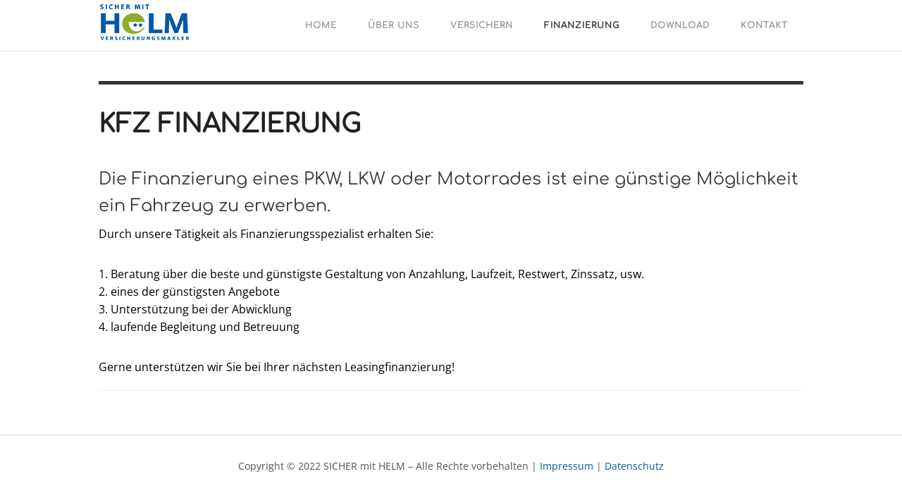

--- FILE ---
content_type: text/html; charset=utf-8
request_url: https://sicher-mit-helm.at/finanzierung/kfz-leasing
body_size: 4172
content:
<!DOCTYPE html>
<html prefix="og: http://ogp.me/ns#" lang="de-de" >
<head>
		 
        	<meta name="viewport" content="width=device-width, initial-scale=1, maximum-scale=2.0">
        <base href="https://sicher-mit-helm.at/finanzierung/kfz-leasing" />
	<meta http-equiv="content-type" content="text/html; charset=utf-8" />
	<meta name="keywords" content="Versicherungsmakler, Vermögenberater, Versicherungsberatung, unabhängige Beratung, Fixzins, Sicher mit Helm" />
	<meta name="rights" content="Herbert Helm" />
	<meta name="author" content="Roland Schmid" />
	<meta property="og:title" content="KFZ Finanzierung" />
	<meta property="og:type" content="article" />
	<meta property="og:url" content="https://sicher-mit-helm.at/finanzierung/kfz-leasing" />
	<meta property="og:site_name" content="SICHER mit HELM – Versicherungen - Finanzierungen - Veranlagungen" />
	<meta name="description" content="Versicherungs- &amp; Finanzdienstleistungen. Wir sind der Spezialist für Versicherung, Finanzierung und Pensionsvorsorge." />
	<meta name="generator" content="Joomla! - Open Source Content Management" />
	<title>KFZ Leasing</title>
	<link href="https://sicher-mit-helm.at/templates/gk_startup/images/favicon.ico" rel="shortcut icon" type="image/vnd.microsoft.icon" />
	<link href="https://cdnjs.cloudflare.com/ajax/libs/simple-line-icons/2.4.1/css/simple-line-icons.min.css" rel="stylesheet" type="text/css" />
	<link href="/templates/gk_startup/css/k2.css?v=2.11.20230505" rel="stylesheet" type="text/css" />
	<link href="/templates/gk_startup/css/local_fonts_body.css?family=Open+Sans:400,700,400,600" rel="stylesheet" type="text/css" />
	<link href="/templates/gk_startup/css/local_fonts_heading.css?family=Comfortaa:400,700,300" rel="stylesheet" type="text/css" />
	<link href="/templates/gk_startup/css/normalize.css" rel="stylesheet" type="text/css" />
	<link href="/templates/gk_startup/css/layout.css" rel="stylesheet" type="text/css" />
	<link href="/templates/gk_startup/css/joomla.css" rel="stylesheet" type="text/css" />
	<link href="/templates/gk_startup/css/system/system.css" rel="stylesheet" type="text/css" />
	<link href="/templates/gk_startup/css/template.css" rel="stylesheet" type="text/css" />
	<link href="/templates/gk_startup/css/menu/menu.css" rel="stylesheet" type="text/css" />
	<link href="/templates/gk_startup/css/gk.stuff.css" rel="stylesheet" type="text/css" />
	<link href="/templates/gk_startup/css/style2.css" rel="stylesheet" type="text/css" />
	<link href="/templates/gk_startup/css/typography/typography.style2.css" rel="stylesheet" type="text/css" />
	<link href="/templates/gk_startup/css/typography/typography.iconset.style2.css" rel="stylesheet" type="text/css" />
	<style type="text/css">
.gkcol { width: 220px; }body,
.box .header small,
dl#tabs dt.tabs span h3, 
dl.tabs dt.tabs span h3  { font-family: 'Open Sans', Arial, sans-serif; }
h1, h2, h3, h4, h5, h6,
#gkLogo.text,
#gkMainMenu,
#gkUserArea,
.box .header,
article time,
.gkFeatures > a,
.gkIsWrapper-gk_startup,
.btn1,
.btn2 { font-family: 'Comfortaa', Arial, sans-serif; }
.blank { font-family: Verdana, Geneva, sans-serif; }
.blank { font-family: Arial, Helvetica, sans-serif; }
@media screen and (max-width: 780px) {
	    	#k2Container .itemsContainer { width: 100%!important; } 
	    	.cols-2 .column-1,
	    	.cols-2 .column-2,
	    	.cols-3 .column-1,
	    	.cols-3 .column-2,
	    	.cols-3 .column-3,
	    	.demo-typo-col2,
	    	.demo-typo-col3,
	    	.demo-typo-col4 {width: 100%; }
	    	}#system-message-container { margin: 0 -20px; }#gkContent { width: 100%; }
.gkPage { max-width: 1000px; }
#menu169 > div,
#menu169 > div > .childcontent-inner { width: 220px; }
#menu320 > div,
#menu320 > div > .childcontent-inner { width: 220px; }
#menu383 > div,
#menu383 > div > .childcontent-inner { width: 220px; }
#menu326 > div,
#menu326 > div > .childcontent-inner { width: 220px; }
#menu321 > div,
#menu321 > div > .childcontent-inner { width: 220px; }
#menu330 > div,
#menu330 > div > .childcontent-inner { width: 220px; }

	</style>
	<script type="application/json" class="joomla-script-options new">{"csrf.token":"bb5609231e567e6451873e90e835ea0f","system.paths":{"root":"","base":""}}</script>
	<script src="/media/jui/js/jquery.min.js?1c72e87cafbb14ffb515bd4e60e8399d" type="text/javascript"></script>
	<script src="/media/jui/js/jquery-noconflict.js?1c72e87cafbb14ffb515bd4e60e8399d" type="text/javascript"></script>
	<script src="/media/jui/js/jquery-migrate.min.js?1c72e87cafbb14ffb515bd4e60e8399d" type="text/javascript"></script>
	<script src="/media/k2/assets/js/k2.frontend.js?v=2.11.20230505&sitepath=/" type="text/javascript"></script>
	<script src="/media/jui/js/bootstrap.min.js?1c72e87cafbb14ffb515bd4e60e8399d" type="text/javascript"></script>
	<script src="/media/system/js/caption.js?1c72e87cafbb14ffb515bd4e60e8399d" type="text/javascript"></script>
	<script src="/media/system/js/mootools-core.js?1c72e87cafbb14ffb515bd4e60e8399d" type="text/javascript"></script>
	<script src="/media/system/js/core.js?1c72e87cafbb14ffb515bd4e60e8399d" type="text/javascript"></script>
	<script src="/media/system/js/mootools-more.js?1c72e87cafbb14ffb515bd4e60e8399d" type="text/javascript"></script>
	<script src="https://sicher-mit-helm.at/templates/gk_startup/js/gk.scripts.js" type="text/javascript"></script>
	<script src="https://sicher-mit-helm.at/templates/gk_startup/js/gk.menu.js" type="text/javascript"></script>
	<script src="https://sicher-mit-helm.at/templates/gk_startup/js/fitvids.jquery.js" type="text/javascript"></script>
	<script type="text/javascript">
jQuery(function($){ initTooltips(); $("body").on("subform-row-add", initTooltips); function initTooltips (event, container) { container = container || document;$(container).find(".hasTooltip").tooltip({"html": true,"container": "body"});} });jQuery(window).on('load',  function() {
				new JCaption('img.caption');
			});
 $GKMenu = { height:true, width:true, duration: 250 };
$GK_TMPL_URL = "https://sicher-mit-helm.at/templates/gk_startup";

$GK_URL = "https://sicher-mit-helm.at/";

	</script>
	<link rel="apple-touch-icon" href="https://sicher-mit-helm.at/templates/gk_startup/images/touch-device.png">
	<link rel="apple-touch-icon-precomposed" href="https://sicher-mit-helm.at/templates/gk_startup/images/touch-device.png">

    <link rel="stylesheet" href="https://sicher-mit-helm.at/templates/gk_startup/css/tablet.css" media="(max-width: 1040px)" />
<link rel="stylesheet" href="https://sicher-mit-helm.at/templates/gk_startup/css/mobile.css" media="(max-width: 580px)" />
<link rel="stylesheet" href="https://sicher-mit-helm.at/templates/gk_startup/css/override.css" />
	 </head>
<body data-tablet-width="1040" data-mobile-width="580">	
		
		
	
        
    <section id="gkPageTop" >
    	<div class="gkPage">                    	
		    
          <a href="https://sicher-mit-helm.at/" id="gkLogo" class="cssLogo">SICHER mit HELM - Versicherungen - Finanzierungen - Veranlagungen</a>
     		    
		    		    <div id="gkMobileMenu">
		    	Menu		    	<select id="mobileMenu" onChange="window.location.href=this.value;" class="chzn-done">
		    	<option  value="https://sicher-mit-helm.at/">Home</option><option  value="/u">Über uns</option><option  value="/u/wer-wir-sind">&mdash; Wer wir sind</option><option  value="/u/was-wir-machen">&mdash; Was wir machen</option><option  value="/u/wie-wir-sie-unterstuetzen">&mdash; Wie wir Sie unterstützen</option><option  value="/u/was-es-ihnen-bringt">&mdash; Was es Ihnen bringt</option><option  value="/u/die-mitarbeiter">&mdash; Team</option><option  value="/u/berufsbild-versicherungsmakler">&mdash; Berufsbild Versicherungsmakler</option><option  value="/u/aufteilung-des-versicherungsgeschaeftes">&mdash; Aufteilung des Versicherungsgeschäftes</option><option  value="/u/datenschutz">&mdash; Datenschutz</option><option  value="/u/allgeschaeftsbedingungen">&mdash; Allgemeine Geschäftsbedingungen</option><option  value="/u/aktuelles">&mdash; Aktuelles</option><option  value="/u/impressum">&mdash; Impressum</option><option  value="/u/offenlegungs-verordnung">&mdash; Offenlegungs-Verordnung</option><option  value="/versichern">Versichern</option><option  value="/versichern/beratung">&mdash; Versicherungsberatung</option><option  value="/versichern/risikoanalyse">&mdash; Risikoanalyse</option><option  value="/versichern/deckungskonzept">&mdash; Deckungskonzept</option><option  value="/versichern/versicherungsprodukte">&mdash; Versicherungsprodukte </option><option  value="/versichern/versicherungsprodukte/motorsport">&mdash;&mdash; Motorsport</option><option  value="/versichern/versicherungsprodukte/motorsport/unfallversicherung-fuer-motocross-endurofahrer">&mdash;&mdash;&mdash; Unfallversicherung für Motocross Endurofahrer</option><option  value="/versichern/versicherungsprodukte/hansemerkur">&mdash;&mdash; HanseMerkur</option><option  value="/versichern/schadensbearbeitung">&mdash; Schadensbearbeitung</option><option  value="/versichern/laufende-betreuung">&mdash; Laufende Betreuung</option><option  value="/versichern/praxisbeispiele">&mdash; Praxisbeispiele</option><option  value="/finanzierung">Finanzierung</option><option  value="/finanzierung/beratung">&mdash; Finanzierungsberatung</option><option  value="/finanzierung/laufende-betreuung">&mdash; Laufende Betreuung</option><option  value="/finanzierung/praxisbeispiele">&mdash; Praxisbeispiele</option><option selected="selected"  value="/finanzierung/kfz-leasing">&mdash; KFZ Leasing</option><option  value="/download">Download</option><option  value="/download/downloads-versicherungen">&mdash; Downloads Versicherungen</option><option  value="/download/anfahrtsplan">&mdash; Anfahrtsplan</option><option  value="/kontakt">Kontakt</option>		    	</select>
		    </div>
		    		    
		    <div id="gkUserArea">
		    			    	
		    			    </div>
		    
		    		    <div id="gkMainMenu">
		    	<nav id="gkExtraMenu" class="gkMenu">
<ul class="gkmenu level0"><li  class="first"><a href="https://sicher-mit-helm.at/"  class=" first" id="menu101"  >Home</a></li><li  class="haschild"><a href="/u"  class=" haschild" id="menu169"  >Über uns</a><div class="childcontent">
<div class="childcontent-inner">
<div class="gkcol gkcol1  first"><ul class="gkmenu level1"><li  class="first"><a href="/u/wer-wir-sind"  class=" first" id="menu314"  >Wer wir sind</a></li><li ><a href="/u/was-wir-machen"  id="menu343"  >Was wir machen</a></li><li ><a href="/u/wie-wir-sie-unterstuetzen"  id="menu317"  >Wie wir Sie unterstützen</a></li><li ><a href="/u/was-es-ihnen-bringt"  id="menu346"  >Was es Ihnen bringt</a></li><li ><a href="/u/die-mitarbeiter"  id="menu315"  >Team</a></li><li ><a href="/u/berufsbild-versicherungsmakler"  id="menu380"  >Berufsbild Versicherungsmakler</a></li><li ><a href="/u/aufteilung-des-versicherungsgeschaeftes"  id="menu388"  >Aufteilung des Versicherungsgeschäftes</a></li><li ><a href="/u/datenschutz"  id="menu457"  >Datenschutz</a></li><li ><a href="/u/allgeschaeftsbedingungen"  id="menu381"  >Allgemeine Geschäftsbedingungen</a></li><li ><a href="/u/aktuelles"  id="menu322"  >Aktuelles</a></li><li ><a href="/u/impressum"  id="menu456"  >Impressum</a></li><li  class="last"><a href="/u/offenlegungs-verordnung"  class=" last" id="menu500"  >Offenlegungs-Verordnung</a></li></ul></div>
</div>
</div></li><li  class="haschild"><a href="/versichern"  class=" haschild" id="menu320"  >Versichern</a><div class="childcontent">
<div class="childcontent-inner">
<div class="gkcol gkcol1  first"><ul class="gkmenu level1"><li  class="first"><a href="/versichern/beratung"  class=" first" id="menu323"  >Versicherungsberatung</a></li><li ><a href="/versichern/risikoanalyse"  id="menu324"  >Risikoanalyse</a></li><li ><a href="/versichern/deckungskonzept"  id="menu325"  >Deckungskonzept</a></li><li  class="haschild"><a href="/versichern/versicherungsprodukte"  class=" haschild" id="menu383"  >Versicherungsprodukte </a><div class="childcontent">
<div class="childcontent-inner">
<div class="gkcol gkcol1  first"><ul class="gkmenu level2"><li  class="first haschild"><a href="/versichern/versicherungsprodukte/motorsport"  class=" first haschild" id="menu326"  >Motorsport</a><div class="childcontent">
<div class="childcontent-inner">
<div class="gkcol gkcol1  first"><ul class="gkmenu level3"><li  class="first"><a href="/versichern/versicherungsprodukte/motorsport/unfallversicherung-fuer-motocross-endurofahrer"  class=" first" id="menu362"  >Unfallversicherung für Motocross Endurofahrer</a></li></ul></div>
</div>
</div></li><li  class="last"><a href="/versichern/versicherungsprodukte/hansemerkur"  class=" last" id="menu368"  >HanseMerkur</a></li></ul></div>
</div>
</div></li><li ><a href="/versichern/schadensbearbeitung"  id="menu327"  >Schadensbearbeitung</a></li><li ><a href="/versichern/laufende-betreuung"  id="menu328"  >Laufende Betreuung</a></li><li  class="last"><a href="/versichern/praxisbeispiele"  class=" last" id="menu329"  >Praxisbeispiele</a></li></ul></div>
</div>
</div></li><li  class="haschild active"><a href="/finanzierung"  class=" haschild active" id="menu321"  >Finanzierung</a><div class="childcontent">
<div class="childcontent-inner">
<div class="gkcol gkcol1  first"><ul class="gkmenu level1"><li  class="first"><a href="/finanzierung/beratung"  class=" first" id="menu331"  >Finanzierungsberatung</a></li><li ><a href="/finanzierung/laufende-betreuung"  id="menu335"  >Laufende Betreuung</a></li><li ><a href="/finanzierung/praxisbeispiele"  id="menu336"  >Praxisbeispiele</a></li><li  class="last active"><a href="/finanzierung/kfz-leasing"  class=" last active" id="menu439"  >KFZ Leasing</a></li></ul></div>
</div>
</div></li><li  class="haschild"><a href="/download"  class=" haschild" id="menu330"  >Download</a><div class="childcontent">
<div class="childcontent-inner">
<div class="gkcol gkcol1  first"><ul class="gkmenu level1"><li  class="first"><a href="/download/downloads-versicherungen"  class=" first" id="menu342"  >Downloads Versicherungen</a></li><li  class="last"><a href="/download/anfahrtsplan"  class=" last" id="menu382"  >Anfahrtsplan</a></li></ul></div>
</div>
</div></li><li  class="last"><a href="/kontakt"  class=" last" id="menu442"  >Kontakt</a></li></ul>
</nav>   
	    	</div>
	    	    	</div>
    </section>
    
    
	<div id="gkPageContent" class="gkPage">
			 
    	<section id="gkContent">					
						
						
				
			
						
			<section id="gkMainbody">
									
<article class="item-page" itemscope itemtype="http://schema.org/Article">
<meta itemprop="inLanguage" content="de-DE" />
		
		
		
	<div class="k2box">	
		<header>
						<h1 itemprop="name">
									<a href="/finanzierung/kfz-leasing" itemprop="url">
						KFZ Finanzierung					</a>
							</h1>
					</header>
		<section class="content">
						
						
						
						
						
			
									
			<span itemprop="articleBody">
				<h3>Die Finanzierung eines PKW, LKW oder Motorrades ist eine günstige Möglichkeit ein Fahrzeug zu erwerben.</h3>
<p>Durch unsere Tätigkeit als Finanzierungsspezialist erhalten Sie:</p>
<ol>
<li>Beratung über die beste und günstigste Gestaltung von Anzahlung, Laufzeit, Restwert, Zinssatz, usw.</li>
<li>eines der günstigsten Angebote</li>
<li>Unterstützung bei der Abwicklung</li>
<li>laufende Begleitung und Betreuung</li>
</ol>
<p>Gerne unterstützen wir Sie bei Ihrer nächsten Leasingfinanzierung!</p>
 			</span>
			
						
						<ul class="pager pagenav">
	<li class="previous">
		<a class="hasTooltip" title="Darlehen/Kredit" aria-label="Vorheriger Beitrag: Darlehen/Kredit" href="/joomla-pages-iii/categories-list/18-finanzierung/30-darlehen-kredit" rel="prev">
			<span class="icon-chevron-left" aria-hidden="true"></span> <span aria-hidden="true">Zurück</span>		</a>
	</li>
</ul>
						
						
							
					
			<div id="gkSocialAPI">
			   
			   
			   
			   
			   
			 </div>
          
		</section>
	</div> 
	</article>
							</section>
			
			    	</section>
    	
    		</div>
	    
	    
        
        
        
        <section id="gkSocial">
    	<div class="gkPage">
    		

<div class="custom"  >

		
</div>

    	</div>
    </section>
        
    
        
    
<footer id="gkFooter" class="gkPage">
		<p class="gkCopyrights">Copyright © 2022 SICHER mit HELM &ndash; Alle Rechte vorbehalten | 
<a href="/impressum">Impressum</a> | <a href="/datenschutz">Datenschutz</a></p>
		
		
	</footer>    	
   	

<!-- +1 button -->

<!-- twitter -->


<!-- Pinterest script --> 
	
	
	<div id="gkPopupOverlay"></div>
		
	
	<script>
	jQuery(document).ready(function(){
   		// Target your .container, .wrapper, .post, etc.
   		jQuery("body").fitVids();
	});
	</script>
</body>
</html>

--- FILE ---
content_type: text/css
request_url: https://sicher-mit-helm.at/templates/gk_startup/css/joomla.css
body_size: 6207
content:
/*
#------------------------------------------------------------------------
# Startup - October Joomla! template (for Joomla 2.5)
#
# Copyright (C) 2007-2012 Gavick.com. All Rights Reserved.
# License:  Copyrighted Commercial Software
# Website:  http://www.gavick.com
# Support:  support@gavick.com
 */
/* Form ---------------------------------*/
select,
textarea,
input[type="text"],
input[type="password"],
input[type="url"],
input[type="email"] {
    -webkit-box-sizing: border-box;
    -moz-box-sizing: border-box;
    -ms-box-sizing: border-box;
    -o-box-sizing: border-box;
    box-sizing: border-box;
    border: 1px solid #eee;
    -webkit-border-radius: 3px;
    -moz-border-radius: 3px;
    border-radius: 3px;
    border-top-color: #ccc;
    height: 38px;
    line-height: 39px;
    padding: 0 12px;
    font-size: 14px;
    color: #555;
    max-width: 100% !important;
}
textarea {
    -webkit-box-sizing: border-box;
    -moz-box-sizing: border-box;
    -ms-box-sizing: border-box;
    -o-box-sizing: border-box;
    box-sizing: border-box;
    height: auto;
    padding: 24px;
    max-width: 100% !important;
}
select {
    padding: 6px;
    height: inherit;
}
html.-moz-select {    padding: 3px 5px; }
input[type="text"]:focus,
input[type="password"]:focus,
input[type="url"]:focus,
input[type="email"]:focus,
textarea:focus {    background: #fffef4 }
button,
.button,
input.button,
span.button,
button.button,
div.button,
input[type="submit"],
input[type="button"],
.pagenav-prev a,
.pagenav-next a,
.readon,
.pagination ul li a,
.pagination ul li span {
    background: #53524d; /* Old browsers */
    background: -moz-linear-gradient(top, #53524d 0%, #62615d 100%); /* FF3.6+ */ 
    background: -webkit-gradient(linear, left top, left bottom, color-stop(0%, #53524d), color-stop(100%, #62615d)); /* Chrome,Safari4+ */ 
    background: -webkit-linear-gradient(top, #53524d 0%, #62615d 100%); /* Chrome10+,Safari5.1+ */ 
    background: -o-linear-gradient(top, #53524d 0%, #62615d 100%); /* Opera 11.10+ */ 
    background: -ms-linear-gradient(top, #53524d 0%, #62615d 100%); /* IE10+ */ 
    background: linear-gradient(to bottom, #53524d 0%, #62615d 100%); /* W3C */  
    filter: progid:DXImageTransform.Microsoft.gradient( startColorstr='#53524d', endColorstr='#62615d', GradientType=0 ); /* IE6-9 */
    border: none;
    -webkit-border-radius: 3px;
       -moz-border-radius: 3px;
            border-radius: 3px;
    -webkit-box-shadow: inset 1px 1px 0 #585752, 1px 0 3px rgba(0, 0, 0, 0.26);
       -moz-box-shadow: inset 1px 1px 0 #585752, 1px 0 3px rgba(0, 0, 0, 0.26);
        -ms-box-shadow: inset 1px 1px 0 #585752, 1px 0 3px rgba(0, 0, 0, 0.26);
         -o-box-shadow: inset 1px 1px 0 #585752, 1px 0 3px rgba(0, 0, 0, 0.26);
            box-shadow: inset 1px 1px 0 #585752, 1px 0 3px rgba(0, 0, 0, 0.26);
    color: #fff;
    cursor: pointer;
    display: block;
    float: left;
    font-size: 13px;
    font-weight: normal;
    height: 36px;
    line-height: 37px;
    margin: 0 5px 2px 2px;
    padding: 0 20px;
    text-align: center;
    text-shadow: 1px 1px 0 rgba(0, 0, 0, 0.05);
    text-transform: uppercase;
    -webkit-transition: all .1s ease-out;
    -moz-transition: all .1s ease-out;
    -o-transition: all .1s ease-out;
    transition: all .1s ease-out;
}
button:hover,
.button:hover,
input.button:hover,
span.button:hover,
button.button:hover,
div.button:hover,
input[type="submit"]:hover,
input[type="button"]:hover,
.pagenav-prev a:hover,
.pagenav-next a:hover,
.readon:hover,
.pagination ul li a:hover,
.pagination ul li span:hover {
    background: #f8693b; /* Old browsers */ 
    background: -moz-linear-gradient(top, #f8693b 0%, #eb592a 100%); /* FF3.6+ */ 
    background: -webkit-gradient(linear, left top, left bottom, color-stop(0%, #f8693b), color-stop(100%, #eb592a)); /* Chrome,Safari4+ */ 
    background: -webkit-linear-gradient(top, #f8693b 0%, #eb592a 100%); /* Chrome10+,Safari5.1+ */ background: -o-linear-gradient(top, #f8693b 0%, #eb592a 100%); /* Opera 11.10+ */ 
    background: -ms-linear-gradient(top, #f8693b 0%, #eb592a 100%); /* IE10+ */ 
    background: linear-gradient(to bottom, #f8693b 0%, #eb592a 100%); /* W3C */  
    filter: progid:DXImageTransform.Microsoft.gradient( startColorstr='#f8693b', endColorstr='#eb592a', GradientType=0 ); /* IE6-9 */
    -webkit-box-shadow: inset 1px 1px 0 #f7683a, 1px 0 3px rgba(0, 0, 0, 0.26);
       -moz-box-shadow: inset 1px 1px 0 #f7683a, 1px 0 3px rgba(0, 0, 0, 0.26);
        -ms-box-shadow: inset 1px 1px 0 #f7683a, 1px 0 3px rgba(0, 0, 0, 0.26);
         -o-box-shadow: inset 1px 1px 0 #f7683a, 1px 0 3px rgba(0, 0, 0, 0.26);
            box-shadow: inset 1px 1px 0 #f7683a, 1px 0 3px rgba(0, 0, 0, 0.26);
    color: #fff;
}
input[type=checkbox],
.checkbox,
input[type=radio],
.radio {
    height: auto !important;
    background: transparent !important;
    border: none !important;
    margin-top: 7px !important;
}
select[size] {
    height: auto;
    font-size: 12px;
}
select[size="1"] {
    height: 29px !important;
    line-height: 24px;
}
.invalid {
    background: #fffef4;
    border: 1px solid #e25527 !important;
    color: #000;
}
label {
    color: #363636;
    font-size: 14px;
    font-weight: 600;
}
label.invalid {
    color: #e25527 !important;
    background: #fff;
    border: none !important;
}
legend.hidelabeltxt {    display: none }
fieldset.filters {    margin-bottom: 20px }
fieldset.filters > div > * {
    float: left;
    margin-right: 10px;
}
fieldset.filters > div > select {    margin-top: 4px }
/* Common */
section article {    margin-top: 20px }
section article:first-child {    margin-top: 0 }
section > header {
    margin: 0 0 32px;
    padding: 0;
}
section > header h1 {    line-height: 56px }
.category header h2 {
    font-size: 48px;
    font-weight: 600;
}
section > header h2 small {
    font-size: 20px;
    color: #666;
}
section > header div p {
    font-size: 18px;
    font-weight: 300;
    line-height: 1.4;
    text-transform: none;
}
section img {
    /* to avoid problems with too big images in category/blog view */
    max-width: 100% !important;
    height: auto !important;
}
/* Categories list */
section.categories-list ul {    clear: both }
section.category .children,
section.blog .children {
    clear: both;
    margin-top: 32px;
}
section.categories-list ul ul li {
    padding-left: 6px;
    border: none;
    border-top: 1px solid #eee;
    list-style: lower-latin inside;
}
section.categories-list ul ul li:first-child {    border: none }
section.categories-list li,
section.category .children li,
section.blog .children li {
    clear: both;
    font-size: 24px;
    padding: 12px 0;
    border-bottom: 1px solid #eee;
    line-height: 1.4;
    overflow: hidden;
}
/* category title */
section.categories-list li > a,
section.category .children li > a,
section.blog .children li > a {    color: #EB592A }
section.categories-list li > a:hover,
section.category .children li > a:hover,
section.blog .children li > a:hover {    color: #363636 }
/* category desc */
section.categories-list li > div p,
section.category .children li > div p,
section.blog .children li > div p {
    font-size: 16px;
    margin: 0.5em 0;
}
/* category items counter */
section.categories-list ul ul li dl {    margin-left: 36px }
section.categories-list li > dl,
section.category .children li > dl,
section.blog .children li > dl {
    font-size: 11px;
    margin: 0;
}
section.categories-list li > dl > dt,
section.category .children li > dl > dt,
section.blog .children li > dl > dt {    float: left }
section.categories-list li > dl > dd,
section.category .children li > dl > dd,
section.blog .children li > dl > dd {
    float: left;
    font-weight: bold;
    margin-left: 5px;
}
/* Category */
/* Information showed if no items in category */
section.category .children h3,
section.blog .children h3 {
    font-size: 24px;
    line-height: 24px;
    margin: 20px 0;
}
.blog .k2box {    margin-bottom: 30px }
/* Filters */
.filters .hidelabeltxt {    display: none }
.filters .display-limit {    float: right }
.filters .display-limit select {
    display: inline !important;
    float: none;
}
/* Tables */
table {
    width: 100%;
    margin-bottom: 20px;
}
th {
    padding: 6px 10px;
    font-weight: 400;
    text-align: left;
    color: #fff;
    background: #f7693b;
}
th a {    color: #fff }
th a:active,
th a:focus,
th a:hover {    color: #ccc }
tbody tr td {
    border-bottom: 1px solid #eee;
    padding: 6px 10px;
}
tbody tr td p {    margin: 0.5em 0 }
tr:hover {    background: #fbfbfb }
.list-author {
    font-size: 14px;
    font-style: italic;
}
/* Blog */
section.blog .leading {    margin-bottom: 20px }
section.blog .items-row {
    clear: both;
    margin-bottom: 20px;
    overflow: hidden;
}
section.blog .items-row article header li {    border: none }
section.blog .items-more {    clear: both }
section.blog .items-more h3 {
    font-size: 24px;
    line-height: 24px;
    margin-bottom: 20px;
}
section.blog .items-more ol {    margin-top: 0 }
/* Articles */
/* Articles */
.items-leading > div {    clear: both!important }
article,
article > section {    position: relative }
article aside {
    display: block;
    position: absolute;
    width: 118px;
    text-align: right;
}
article aside > time {
    color: #363636;
    font-size: 48px;
    font-weight: 600;
    display: block;
    line-height: 1;
    margin: 0 0 16px;
    text-transform: uppercase;
}
article aside ul li {
    margin: 0 2px!important;
    padding: 0 2px!important;
    font-size: 11px;
    background: none !important;
}
article header {
    -webkit-box-sizing: border-box;
    -moz-box-sizing: border-box;
    -ms-box-sizing: border-box;
    -o-box-sizing: border-box;
    box-sizing: border-box;
    margin: 0 0 18px;
    width: 100%;
}
article header + * {    clear: both }

article header h1,
.category header {
    border-top: 5px solid #363636;
    clear: both;
    font-weight: 600;
    line-height: 48px;
    padding: 32px 0 18px;
    text-transform: uppercase;
}
article header h2 {
    line-height: 46px;
    text-transform: uppercase;
}
article header h1 a,
article header h2 a {    color: #212121 }
article header h1 a:hover,
article header h2 a:hover {    color: #f7683a }
li.print-icon,
li.email-icon {    
	padding: 2px 6px 10px 6px!important;
	text-align:left; 
}
li.print-icon a,
li.email-icon a {
    position: relative;
    top: 3px;
}
li.print-icon a {
	background: url(../images/system/emailButton.png) top left no-repeat;
	width:18px;
	height:14px;
	text-indent:-9999px;
	float:right;
	margin:3px 3px 0 0;
}
li.print-icon a:first-child {
	background: url(../images/system/printButton.png) top left no-repeat;
	width:15px;
}
article header li a {    color: #999 }
article header li a:hover {    color: #222 }
article.item-page ul:not(.pagenav) li {
    margin: 0;
    line-height: 1.8em;
    list-style: none;
    overflow: inherit;
}
article.item-page ul:not(.pagenav) {
    margin: 2em 0;
    padding: 0;
}
article.item-page ul.content-links li {    background: none }
article header + div,
article header + p {    clear: both }
.img-intro-none {    float: none }
.img-intro-none img {
    margin: 0 auto;
    float: none !important;
}
.img-intro-left,
.img-intro-right,
.img-intro-left > img,
.img-intro-right > img {    float: none !important }
.img-fulltext-none,
.img-fulltext-left,
.img-fulltext-right {
    float: none;
    margin: 0 0 32px;
    overflow: hidden;
    position: relative;
}
.img-fulltext-none > div,
.img-fulltext-left > div,
.img-fulltext-right > div {
    float: none !important;
    width: 100% !important;
}
.img-fulltext-none img,
.img-fulltext-left img,
.img-fulltext-right img {
    display: block;
    height: auto !important;
    width: 100% !important;
    max-width: 100% !important;
}
p.img_caption {
    position: absolute;
    top:15px;
    right:0;
    margin: 0;
    padding: 5px 12px;
    background: #f7683a;
    color: #fff;
    font-size: 12px;
}
section.blog div.img_caption { float: none !important}
section.blog div.img_caption img.caption {
    float: none !important; 
    display: block;
}
.item-page ul {    list-style-type: none }
.content-links {    margin-bottom: 20px }
.filter-search .filter-search-lbl {    margin-top: 5px }
/* Weblinks */
.edit fieldset > div {
    clear: both;
    padding: 5px 0;
}
.edit fieldset > div label {
    display: block;
    min-width: 120px;
    float: left;
}
/* User */
section.login .login-fields {    padding-bottom: 16px }
section.login .login-fields label {
    display: block;
    min-width: 110px;
    float: left;
    line-height: 34px;
}
section.login ul {
    margin-top: 40px;
    font-size: 11px;
}
.profile-edit legend {
    font-size: 24px;
    color: #2f3336;
}
.profile legend {
    font-size: 24px;
    color: #2f3336;
}
.profile dt {
    min-width: 200px;
    float: left;
    clear: both;
    font-weight: bold;
    font-size: 95%;
}
/* Contact */
.contact .jicons-icons { display: none }
.contact-image {
    border: 1px solid #eee;
    float: right;
    padding: 3px;
}
.contact-address {
	margin-top: 10px;
}
dt.inline,
dd.inline {
    display: inline-block!important;
    float: left!important;
    width: auto!important;
}
dd.inline + dd,
dd.inline + dt {    clear: both }
.contact h3 {
    margin: 30px 0 0;
    border-top: 1px solid #eee;
    padding: 12px 0 0;
}
#jform_contact_email_copy {    margin-left: 10px }
/* Newsfeed */
section.newsfeed > ol {    list-style: none }
section.newsfeed > ol > li {
    border-top: 1px solid #eee;
    padding: 24px 0 0;
}
section.newsfeed > ol > li > a {    font-size: 42px }
/* IFrame */
section.contentpane iframe {
    border: 1px solid #eee;
    -webkit-box-sizing: border-box;
    -moz-box-sizing: border-box;
    -ms-box-sizing: border-box;
    -o-box-sizing: border-box;
    box-sizing: border-box;
}
/* tooltips */
.tooltip {
    max-width: 350px;
    padding: 8px;
    border: 1px solid #eee;
    background: #fff;
    box-shadow: 1px 1px 1px #888;
	position: absolute!important;
	opacity: 1;
	z-index: 10;
}
.tooltip-inner strong {
    background: #418cd1;
    font-size: 14px;
    color: #fff;
    line-height: 20px;
    padding: 5px 15px;
    font-weight: bold;
	width: 100%;
	clear: both;
	display: block;
	-webkit-box-sizing: border-box;
	-moz-box-sizing: border-box;
	box-sizing: border-box;
}
.tooltip-inner  {
    color: #555;
    font-size: 12px;
    padding: 5px 0;
}
tooltip-inner br {
     display: none;
} 

/* System messages */
#system-message dt {    display: none }
#system-message {    margin: 0 0 5px 0 }
#system-message dd ul {    list-style: none !important }
#system-message div.alert {
    background: #363636;
}
#system-message p {
    padding: 5px 12px;
    font-size: 16px;
    text-align: center;
    font-weight: 300;
    margin: 0 0 10px 0;
}
#system-message div.alert-error {
    color: #fff;
    background: #eb592a;
}
#system-message div.alert-notice {
    color: #363636;
    background: #eee;
}
#system-message-container {
    padding: 0;
    margin: 0;
}
#system-message a,
#system-message h4 {
	display:none;
}
/* Pagination */
.item-page > div.pagination,.pager {    display: none !important }
.pagination {
    clear: both;
    padding: 36px 0 0;
}
.pagination ul li {
    color: #909090;
    cursor: default;
    display: inline-block;
    margin: 0;
}
.pagination ul li a,
.pagination ul li span {
    display: block;
    min-width: 34px;
    height: 34px;
    line-height: 36px;
    padding: 2px 6px;
    text-align: center;
    font-size: 12px;
}
.pagination ul li.counter {
    float: right;
    line-height: 38px;
    font-size: 11px;
    margin-right: 12px;
}
ul.pagenav {
    margin-bottom: 15px;
    overflow: hidden;
    margin: 0;
    padding: 0;
}
ul.pagenav .pagenav-next {    float: right }
/* Register */
#member-registration legend {
    font-size: 32px;
    line-height: 32px;
    color: #2f3336;
}
#member-registration dt,
#member-registration dd {
    display: inline-block;
    padding-bottom: 10px;
}
#member-registration dt {    min-width: 170px }
#member-registration dd {    min-width: 200px }
#member-registration dd:after {
    content: '\A';
    white-space: pre;
}
#member-registration fieldset + div {    line-height: 35px }
#member-profile > div {    line-height: 35px }
#gkMainbody .registration {    width: 500px }
/* Banners */
.bannergroup:first-line,
.bannergroup_text:first-line {
    font-size: 18px;
    font-weight: 600;
    color: #363636;
}
div.banneritem {
    border-top: 1px solid #eee;
    padding: 8px 0;
    font-size: 13px;
    color: #999;
}
div.banneritem a {    font-size: 16px }
div.bannerfooter {
    border-top: 1px solid #eee;
    color: #eb592a;
    font-size: 10px;
    font-style: italic;
    padding: 5px 5px 0 0;
    text-align: right;
}
/* Social API */
#gkSocialAPI {
    border-top: 1px solid #eee;
    margin: 20px 0 10px;
    padding: 20px 0 0;
    clear: both;
}
#gkSocialAPI > iframe,
#gkSocialAPI > #___plusone_0 {
    position: relative;
    top: -5px;
}
#gkSocialAPI #___plus_0 {
    vertical-align: top;
    position: relative;
    margin-right: 10px !important;
    top: -5px;
}
#gkSocialAPI .fb_iframe_widget {
     top: -10px;
     margin-left: 10px;
     max-width: 1000px!important; 
     overflow: visible;
}
.fb_iframe_widget_lift {
    max-width: inherit!important;
}
#gkSocialAPI > a[class^="PIN"] {
     top: -5px;
}
/* reCAPTCHA */
#dynamic_recaptcha_1,
#recaptcha_area {
    margin-bottom: -30px;
    max-width: 480px;
    min-height: 112px;
}
#gkMainbody #dynamic_recaptcha_1,
#gkMainbody #recaptcha_area {    margin-bottom: 10px }
/* Page break */
.pane-sliders {    margin-bottom: 20px }
.pane-sliders .panel h3 {
    border-bottom: 1px solid #eee;
    text-transform: uppercase;
    color: #2f3336;
    padding: 5px 0;
}
.pagenavcounter {
    font-size: 12px;
    font-weight: 600;
}
.article-index {
    float: right;
    width: 160px;
    margin: 0 0 30px 30px;
    padding: 0 24px;
    background: #f8f8f8;
}
.article-index h3 {
    font-size: 21px;
    font-weight: 600;
    text-transform: uppercase;
    line-height: 1;
    margin: 24px 0 6px;
}
.article-index li {
    border-top: 1px solid #e5e5e5;
    font-size: 13px;
    padding: 7px 0;
}

.article-index li a.active {
    font-weight: bold;
    color: #333;
}
.article-index li:first-child {
    border-top: none;
    margin-top: 10px;
}
dl#tabs,
dl.tabs {
    border: 1px solid #e5e5e5;
    margin: 0 0 16px 0;
    min-height: 30px;
    padding: 12px 24px;
    overflow: hidden;
}
dl#tabs dt.tabs,
dl.tabs dt.tabs {
    float: left;
    border-right: 1px solid #e5e5e5;
    padding-right: 12px;
    margin-right: 24px;
}
dl#tabs dt.tabs span h3,
dl.tabs dt.tabs span h3 {
    margin: 0;
    padding: 0;
    font-weight: 600;
    font-size: 16px;
    text-transform: uppercase;
}
dl#tabs dt.tabs span h3 a,
dl.tabs dt.tabs span h3 a {
    float: left;
    margin: 0 8px 0 0;
    padding: 0 8px 0 0;
    height: 30px;
    line-height: 29px;
}
dl#tabs dt.tabs h3:hover a,
dl.tabs dt.tabs h3:hover a {    cursor: pointer }
dl#tabs dt.tabs.open a,
dl.tabs dt.tabs.open a {    color: #2f3336 }
/* Search & smart search */
#finder-search fieldset label[for="q"] {    margin-top: 5px }
#searchForm fieldset input[type="radio"],
#searchForm fieldset input[type="checkbox"] {    margin-top: 13px !important }
#searchForm .ordering-box select#ordering { margin-top:2px !important;}
#search-form fieldset.word label,
#search-form fieldset.word input,
#search-form fieldset.word button {
    float: left;
    margin-right: 5px;
}
#searchForm label,
#searchForm input {
    float: left;
    margin: 0 5px 0 0;
}
#searchForm label {    margin-top: 7px }
#searchForm .controls input[type="radio"] { margin-top:6px !important; }
#searchForm fieldset,
.search-results dt {
    margin: 12px 0 0;
    padding: 12px 0 6px;
    border-top: 1px solid #e5e5e5;
}
fieldset.phrases,
fieldset.only {
    border: 1px solid #e5e5e5;
    padding: 12px 24px 24px !important;
}
#searchForm fieldset.word {
    border: none;
    padding: 20px 0;
}
#searchForm fieldset legend {
    color: #2f3336;
    padding: 0 6px;
}
#searchForm .ordering-box select#ordering { margin-top: 10px !important }
.search-results dt:first-child {    border-top: none }
.searchintro strong {
    font-weight: 400;
    font-size: 16px;
    color: #2f3336;
}
.form-limit {
    float: right;
    margin: 24px 0 0;
}
.result-category,
.result-created {
    color: #AFAFAF;
    font-size: 12px;
}
.result-created {
    float: right;
    margin: 6px 0 0;
    font-size: 11px;
}
.result-title {
    clear: both;
    color: #2f3336;
}
#advanced-search-toggle {
    font-size: 11px;
    display: block;
    padding: 10px 0;
    text-align: center;
}
.advanced-search-tip {
    padding: 12px 0;
    margin: 0 0 24px;
    font-size: 12px;
    border-top: 1px solid #e5e5e5;
    border-bottom: 1px solid #e5e5e5;
}
.advanced-search-tip p {    margin: 0 }
#finder-filter-select-list label {
    float: left;
    font-size: 12px;
    min-width: 140px;
    line-height: 36px;
    clear: both;
}
#finder-filter-select-list li {
    padding: 0;
    overflow: hidden;
}
#search-query-explained {
    font-size: 11px;
    padding: 10px 0;
    border-bottom: 4px solid #eee;
}
#search-result-empty h2 {    font-size: 18px }
.autocompleter-queried {    color: #418cd1 !important }
div.search-pages-counter {
    text-align: center;
    font-size: 12px;
    font-style: italic;
}
.search-results .highlight {
    background-color: #ffc;
    font-weight: bold;
    padding: 1px 4px;
}
/* Archive */
.archive article {
    padding: 32px 0 0;
}
/* Fix for the responsive layotu */
.img-intro-left,
.img-intro-right,
.img-intro-center {
    max-width: 100%!important;
    margin-bottom: 32px;
}
/* Menu module */
ul.menu li {
    border-bottom: 1px solid #eee;
    padding: 6px 0;
}
/* mod_languages */
div.mod-languages > div,
div.mod-languages > form {
    display: inline-block;
    margin: 0 3px;
}
div.mod-languages {    text-align: center }
div.mod-languages p {    margin-bottom: 0.5em }
.mod-languages ul.lang-inline,
.mod-languages ul.lang-block {
    display: inline-block;
    float: left;
}
div.mod-languages > ul.lang-block > li,
div.mod-languages > ul.lang-inline > li {
    line-height: 32px;
    margin: 0 5px;
}
.mod-languages ul li.lang-active {    font-weight: bold }
.mod-languages ul li a img {
    -webkit-transform-style: preserve-3d;
    -moz-transform-style: preserve-3d;
    -ms-transform-style: preserve-3d;
    transform-style: preserve-3d;
    -moz-transform: scale(1);
    -ms-transform: scale(1);
    -o-transform: scale(1);
    -webkit-transform: scale(1);
    transform: scale(1);
    -moz-transition: -moz-transform 0.1s ease-out;
    -o-transition: -o-transform 0.1s ease-out;
    -webkit-transition: -webkit-transform 0.1s ease-out;
    transition: transform 0.1s ease-out;
}
.mod-languages ul li a:hover img {
    -webkit-transform: scale(1.2);
    -moz-transform: scale(1.2);
    -o-transform: scale(1.2);
    -ms-transform: scale(1.2);
    transform: scale(1.2);
    -webkit-transition: -webkit-transform 0.6s ease-out;
    -webkit-transition: -webkit-transform 0.6s ease-out;
    -webkit-transition: -webkit-transform 0.6s ease-out;
    -webkit-transition: -webkit-transform 0.6s ease-out;
    transition: transform 0.6s ease-out;
}
.mod-languages ul li.lang-active a img {
    -webkit-transform: scale(1.1);
    -moz-transform: scale(1.1);
    -o-transform: scale(1.1);
    -ms-transform: scale(1.1);
    transform: scale(1.1);
}
/* page links */
div.articleContent div.content-links ul li {
	background:none !important;
	padding-left:0 !important;
}

/* tags */
article div.tags a {
	background: none;
	float: none;
	margin: 0 12px 2px 0;
	padding: 0;
	text-decoration: underline!important;
}
.contact .contact-street {
	clear: left;
}
#adminForm div.tags {
	margin-top: 0;
}
article div.tags a:hover,
article div.tags a:focus,
article div.tags a:active {
	background: transparent!important;
}
article div.tags {	
	font-size: 13px;
}
article div.tags > span {
	margin-right: 15px;
}
div.tags {
	margin-top: 10px;
}
div.tags a {
	background: #f5f5f5;
	float: left;
	font-size: 12px;
	font-weight: 400;
	margin: 3px;
	padding: 2px 9px;
}
div.tags a:hover,
div.tags a:focus,
div.tags a:active {
	background: #EB592A;
	color: #fff;
}
span.tag-body p {
	display: inline;
}
div.tags.tagcloud a.gk-tooltip span {
    z-index:10;
    display:none; 
    padding: 15px;
    margin-top: -50px; 
    margin-left: 60px;
    width: 240px; 
    max-width: 240px;
    line-height:16px;
    font-size: 85%;
    transition: all 1s ease-in; 
}

div.tags.tagcloud  a.gk-tooltip:hover span {
	border: 1px solid #eee; 
	background: #fff;
    display:inline; 
    position:absolute; 
    color:#111;
}
div.tags.tagcloud a.gk-tooltip span img {
	max-width: 80px!important;
	height: auto;
	float: left;
	margin: 0 10px 10px 0;
}
div.tag-category div.btn-group {
	margin-top: 10px;
}
div.tag-category div.btn-group label {
	margin-top: 10px;
}
div.tag-category h3 {
	font-size: 19px;
	margin: 8px 0;
}
div.tag-category h3 {
	font-size: 19px;
	margin: 8px 0;
}
div.tag-category ul.category li {
	border-bottom: 1px solid #E5E5E5;
	padding: 10px;
	font-size: 90%;
}
div.tag-category ul.category li h3 {
	font-size: 14px;
	margin: 0;
}
div.tags.tagcloud a {
	float: left;
	margin-bottom: 6px;
}

/* user edit page */
.item-page.edit .formelm {
     width: 100%;
}
.item-page.edit input {
     float: left;
     height: 36px;
}
.item-page.edit #jform_images_image_intro,
.item-page.edit #jform_images_image_fulltext {
     padding: 4px 6px;
     height: auto;
     line-height: 20px;
}
.item-page.edit .formelm .btn  {
     float: left;
     display: inline-block;
}
.item-page.edit .icon-calendar:before {
     padding: 0;
}
#gkMainbody .item-page.edit a {
     color: #333;
}
.item-page.edit #jform_title {
     width: 83%;
}
.gkTypoTable code {
     border: 0;
     margin: 0!important;
     padding: 0!important;
}
.calendar .button {
     -webkit-border-radius: 0;
     -moz-border-radius: 0;
     border-radius: 0;
     border: 0;
}
.tooltip.top .tooltip-arrow {
     display: none;
}
.tooltip-inner {
     background: #fff;
}
.btn.jmodedit {
   color: #272727;
   width: 16px;
   height: 16px;
   margin: 5px 8px 0 0;
   display: block;
   background-image: url([data-uri]);
}
.btn.jmodedit > span.icon-edit:before{
     content: "";
}


--- FILE ---
content_type: text/css
request_url: https://sicher-mit-helm.at/templates/gk_startup/css/template.css
body_size: 3540
content:
/*
#------------------------------------------------------------------------
# Startup - October Joomla! template (for Joomla 2.5)
#
# Copyright (C) 2007-2012 Gavick.com. All Rights Reserved.
# License:  Copyrighted Commercial Software
# Website:  http://www.gavick.com
# Support:  support@gavick.com
 */

/* Basic elements */
html { -webkit-font-smoothing: antialiased; }
body {
	min-height: 100%;
	background: #fff;
	font-size: 16px;
	line-height: 1.6;
	color: #777;
	padding: 0;
	font-weight: 300;
	word-wrap: break-word;
}
a {
	color: #363636;
	-webkit-transition: color 0.2s linear;
	   -moz-transition: color 0.2s linear;
	     -o-transition: color 0.2s linear;
	        transition: color 0.2s linear;
	text-decoration: none;
}
a:hover,
a:active,
a:focus {
	color: #eb592a;
}
h1,
h2,
h3,
h4,
h5,
h6 {
	margin: 0;
	padding: 0;
	color: #363636;
	font-weight: 300;
}
h1 {
	font-size: 46px;  
}
h2,
.componentheading {
	font-size: 42px;
	
}
h3 {
	font-size: 24px;
}
h4 {
	font-size: 125%;
}
h5 {
	font-size: 110%;
}
ul {
	list-style: none;
	margin: 0;
	padding: 0;
}
ul li {
	line-height: 2.0;
}
p {
	margin: 0.5em 0 1.5em;
}
iframe {
	max-width: 100%!important;
}

/* Containers */
.gkPage {
	-webkit-box-sizing: border-box;
	   -moz-box-sizing: border-box;
	    -ms-box-sizing: border-box;
	     -o-box-sizing: border-box;
	        box-sizing: border-box;
	margin: 0 auto!important;
}
#gkPageTop {
	border-bottom: 1px solid #e5e5e5;
	-webkit-box-sizing: border-box;
	   -moz-box-sizing: border-box;
	    -ms-box-sizing: border-box;
	     -o-box-sizing: border-box;
	        box-sizing: border-box;
	position: relative;
	z-index: 999;
}
#gkPageTop.nobg {
	border-bottom: none!important;
}
#gkHeader {
	background: #eee;
}
#gkHeader.nobg {
	background: transparent url('../images/header_bg.jpg') no-repeat center top;
	min-height: 760px;
}
#gkPageWrap {
	margin: 0 auto;
}
#gkPageContent {
	margin-bottom: 32px!important;
	width: 100%;
}
#gkPageTop + #gkPageContent #gkSidebar,
#gkPageTop + #gkPageContent #gkContent {
	margin-top: 42px!important;
}

/* Logo  */
#gkLogo {
	margin: 4px 0;
	padding: 0;
	text-indent: -999em;
	text-shadow: none;
	width: 140px;
	display: block;
	float: left;
}
#gkLogo img {
	display: block;
	margin: 0;
}
#gkLogo.cssLogo {
	background: transparent url('../images/style1/logo.png') no-repeat 0 0;
	/* You can specify there logo size and background */
	height: 60px;
	width: 140px;
}
#gkLogo.text {
	color: #333;
	font-size: 36px;
	min-height: 48px;
	padding: 0;
	text-indent: 0;
}
#gkLogo.text > span {
	display: block;
	font-size: 25px;
	font-weight: 700;
	line-height: 25px;
	padding: 5px 0;
}
#gkLogo.text .gkLogoSlogan {
	color: #bbb;
	display: block;
	font-family: Arial, Verdana, sans-serif;
	font-size: 11px;
	line-height: 11px;
}

/* userarea */
#gkUserArea {
	float: right;
	margin-left: 20px;
}

#gkUserArea a {
	display: block;
	float: left;
	font-size: 12px;
	font-weight: bold;
	height: 72px;
	letter-spacing: 1px;
	line-height: 73px;
	margin: 0;
	padding: 0 6px;
	text-transform: uppercase;
}

#gkLogin {
	color: #111;
}

#gkLogin:active,
#gkLogin:focus,
#gkLogin:hover {
	color: #eb592a;
}

#gkRegister {
	color: #eb592a;
}

#gkRegister:active,
#gkRegister:focus,
#gkRegister:hover {
	color: #111;
}

/* Top modules */
#gkTop1 {
	background: #fff;
}


/* Group modules */

#gkTop1,
#gkTop2,
#gkBottom1,
#gkBottom2,
#gkBottom3,
#gkBottom4 {
	margin: 14px 0!important;
	overflow: hidden;
}

#gkTop1.gkNoMargin > div,
#gkTop2.gkNoMargin > div,
#gkBottom1.gkNoMargin > div > div,
#gkBottom2.gkNoMargin > div > div,
#gkBottom3.gkNoMargin > div > div,
#gkBottom4.gkNoMargin > div > div {
	margin: 0 -14px;
}

/* standard breadcrumb */
#gkBreadcrumb {
	border-bottom: 1px solid #eee;
	margin: 0 0 24px;
	padding: 8px 0;	
}
#gkBreadcrumb .breadcrumbs {
	float: left;
	color: #999;
}
#gkBreadcrumb .breadcrumbs li.separator {
	width: 10px;
	text-align: center;
	padding: 0 4px!important;
	color: #ccc;
}
#gkBreadcrumb .breadcrumbs li.pathway {
	padding-right: 20px;
}
#gkBreadcrumb .breadcrumbs > ul > li {
	float: left;
	font-size: 12px;
	font-weight: 400;
}
#gkTools {
	float: right;
	margin: 4px 0 0 10px;
}
#gkTools a {
	display: block;
	float: left;
	width: 22px;
	height: 16px;
	margin: 0 0 0 0px !important;
	text-indent: -99999em;
	background: url('../images/font_size.png') no-repeat -38px 50%;
}
a#gkToolsReset {
	background-position: -15px 50%;
	margin-left: 6px;
}
a#gkToolsDec {
	background-position: 6px 50%;
}

/* top & bottom modules */

#gkBottom1,
#gkBottom2,
#gkBottom3,
#gkBottom4 {
	padding: 24px 0;
}

/* Bottom I and III modules */
#gkBottom1,
#gkBottom3 {
	background: #f5f5f5;
}

#gkBottom1 .header {
	background: transparent!important;
}

/* Bottom II and IV modules */
#gkBottom2,
#gkBottom4 {
	padding-bottom: 30px;
}

/* footer */
#gkFooter {
	-webkit-box-sizing: border-box;
	   -moz-box-sizing: border-box;
	    -ms-box-sizing: border-box;
	     -o-box-sizing: border-box;
	        box-sizing: border-box;
	color: #777;
	font-size: 14px;
	line-height: 21px;
	margin: 32px auto 100px auto!important;
}
.gkCopyrights {
	margin: 0 0 20px 0;
	text-align: center;
}

/* other footer elements */
#gkStyleArea {
	clear: both;
	display: block;
	line-height: 7px;
	margin: 0;
	text-align: center;
	-webkit-transform-style: preserve-3d;
	   -moz-transform-style: preserve-3d;
	    -ms-transform-style: preserve-3d;
	     -o-transform-style: preserve-3d;
	        transform-style: preserve-3d;
}
#gkStyleArea > div {
	float: left;
	margin: 13px 0 12px 0;
}
#gkStyleArea a {
	-webkit-border-radius: 50%;
	   -moz-border-radius: 50%;
 	        border-radius: 50%;
	display: inline-block;
	height: 7px;
	margin: 9px 3px 9px 0;
	text-indent: -9999px;
	-webkit-transform: scale(1.0);
	   -moz-transform: scale(1.0);
	    -ms-transform: scale(1.0);
	     -o-transform: scale(1.0);
	        transform: scale(1.0);
	-webkit-transform-style: preserve-3d;
	   -moz-transform-style: preserve-3d;
	    -ms-transform-style: preserve-3d;
	     -o-transform-style: preserve-3d;
	        transform-style: preserve-3d;
	-webkit-transition: -webkit-transform 0.2s ease-out;
	   -moz-transition:    -moz-transform 0.2s ease-out;
	     -o-transition:      -o-transform 0.2s ease-out;
	        transition:         transform 0.2s ease-out;
	width: 7px;
}
#gkStyleArea a:hover {
	-webkit-transform: scale(1.5);
	   -moz-transform: scale(1.5);
	    -ms-transform: scale(1.5);
	     -o-transform: scale(1.5);
	        transform: scale(1.5);
}
#gkColor1 {
	background: #eb592a;
}
#gkColor2 {
	background: #3eabe9;
}
#gkColor3 {
	background: #8f87e4;
}

#gkFrameworkLogo {
	display: block;
	width: 90px;
	height: 36px;
	background: url('../images/gavern-logo.png') no-repeat 0 0;
	text-indent: -9999em;
	margin: 12px auto 0 auto;
	
}

#gkSocial {
	border: 1px solid #eee;
	border-left: none;
	border-right: none;
	text-align: center;
	width: 100%;
}

#gkSocial p {
	margin: 0;
}

.gkTwitter,
.gkFb,
.gkGplus,
.gkPinterest {
	color: #363636;
	display: inline-block;
	font-size: 14px;
	font-weight: 600;
	line-height: 60px;
	padding: 0 65px 0 48px;
	text-transform: uppercase;
	-webkit-transition: background 0.3s cubic-bezier(.17,.67,.88,1.25), color 0.2s linear;
	   -moz-transition: background 0.3s cubic-bezier(.17,.67,.88,1.25), color 0.2s linear;
	     -o-transition: background 0.3s cubic-bezier(.17,.67,.88,1.25), color 0.2s linear;
	        transition: background 0.3s cubic-bezier(.17,.67,.88,1.25), color 0.2s linear;
}

.gkTwitter {
	background: transparent url('../images/style1/social_icons.png') no-repeat 0 0;
}

.gkFb {
	background: transparent url('../images/style1/social_icons.png') no-repeat 0 -60px;
}

.gkPinterest {
	background: transparent url('../images/style1/social_icons.png') no-repeat 0 -120px;
}

.gkGplus {
	background: transparent url('../images/style1/social_icons.png') no-repeat 0 -180px;	
}

.gkTwitter:active,
.gkTwitter:focus,
.gkTwitter:hover {
	background: transparent url('../images/style1/social_icons.png') no-repeat 0 -240px;
	color: #f7693b;
}

.gkFb:active,
.gkFb:focus,
.gkFb:hover {
	background: transparent url('../images/style1/social_icons.png') no-repeat 0 -300px;
	color: #f7693b;
}

.gkPinterest:active,
.gkPinterest:focus,
.gkPinterest:hover {
	background: transparent url('../images/style1/social_icons.png') no-repeat 0 -360px;
	color: #f7693b;	
}

.gkGplus:active,
.gkGplus:focus,
.gkGplus:hover {
	background: transparent url('../images/style1/social_icons.png') no-repeat 0 -420px;
	color: #f7693b;	
}

/* Suffixes */
.box {
	-webkit-box-sizing: border-box;
	   -moz-box-sizing: border-box;
	    -ms-box-sizing: border-box;
	     -o-box-sizing: border-box;
	        box-sizing: border-box;
	margin-top: 56px;
	width: 100%;
}
div.content {
	clear: both;
}
.box li a {
	text-decoration: none;
}
.box a {
	text-decoration: none;
}
.box ul ul {
	margin-left: 20px;
}
.box ul ul li:last-child {
	border-bottom: none!important;
}

/* Suffix vertical */
.box.vertical {
	padding: 0!important;
}
.box.vertical .header {
	color: #363636;
	float: left;
	text-transform: uppercase;
	width: 30%;
}

.box.vertical .content {
	clear: none!important;
	float: left;
	width: 70%;
}

/* Suffix bigspaces */
.gkPage div.box.bigspaces {
	padding: 110px 0 90px 0!important;
}

.gkPage div.box.mediumspaces {
	padding: 80px 0 60px 0!important;
}

.gkPage div.box.smallspaces {
	padding: 50px 0 30px 0!important;
}

/* default suffix */
.box .header {
	font-size: 24px;
	font-weight: 400;
	line-height: 1.2;
	margin-bottom: 10px;
	min-height: 32px;
	text-transform: uppercase;
}

.box .header small {
	clear: both;
	color: #777;
	display: block;
	font-size: 14px;
	font-weight: 300;
	line-height: 1.2;
	text-transform: none;
}

/* big suffix */
.box.big .header {
	font-size: 48px;
	line-height: 1.0;
	margin-bottom: 10px;
	min-height: 48px;
}

.box.big .header small {
	font-size: 18px;
	font-weight: 300;
	line-height: 1.4;
}

/* clear suffix */
.box.clear {
	margin: 0;
	padding: 0;
}
.clear div.content {
	clear: both;
}

/* nomargin suffix */
.box.nomargin {
	margin: 0!important;
}

/* nooverflow suffix */
.box.nooverflow,
.box.nooverflow > div {
	overflow: visible!important;
}

/* advertisement suffix */
.box.advertisement .header {
	background: transparent;
	border-bottom: 1px solid #eee;
	color: #999!important;
	font-size: 10px!important;
	font-weight: 300;
	margin: 0 0 10px 0;
	min-height: 16px;
	text-align: right;
	text-transform: uppercase;
	line-height: 16px;
	font-family: Arial, Verdana, sans-serif!important;
}

.box.advertisement .header span {
	background: transparent;
	float: right;
	line-height: 16px;
	padding: 0;
}

/* suffix _text */
.box_text > div {
	background: #fff;
}

/* suffix dark */
.box.dark {
	background: #363636!important;
	color: #999;
	padding: 20px;
}

.box.dark .header {
	background: transparent!important;
}

.box.dark h1,
.box.dark h2,
.box.dark h3,
.box.dark h4,
.box.dark h5,
.box.dark h6 {
	color: #fff;
}

.box.dark ul {
	margin: 0;
	padding: 0;
}
.box.dark ul li {
	border-top: 1px solid #555;
	position: relative;
	padding: 4px 0;
}
.box.dark ul li:first-child {
	border-top: none;
}
.box.dark a {
	color: #fff;
}
.box.dark a:active,
.box.dark a:focus,
.box.dark a:hover {
	color: #eb592a;
}
.box.dark ul ul {
	margin: 0 0 0 20px;
}
.box.dark b,
.box.dark strong {
	font-weight: bold;
}

/* suffix light */
.box.light {
	background: #f5f5f5!important;
	padding: 20px;
}
.box.light ul {
	margin: 0;
	padding: 0;
}
.box.light ul li {
	border-top: 1px solid #ddd;
	position: relative;
}
.box.light ul li:first-child {
	border-top: none;
}
.box.light ul ul {
	margin: 0 0 0 20px;
}
.box.light b,
.box.light strong {
	font-weight: bold;
}

/* Suffix color */
.box.color .header {
	color: #eb592a;
}

/* mainbody restrictions */
section#gkBreadcrumb + section#gkMainbody {
	margin-top: 0!important;
}
#gkMainbody .box,
#gkMainbodyTop .box,
#gkMainbodyBottom .box {
	margin-top: 14px;
}
#gkMainbody .box:first-child,
#gkMainbodyTop .box:first-child
#gkMainbodyBottom .box:first-child {
	margin-top: 0;
}
/* tablet/mobile suffixes */
.onlytablet {
	display: none;
}
.onlymobile {
	display: none;
}
/* Login form */
#gkFBLogin {
	float: left;
	width: 45%;
}
#gkFBLogin p {
	line-height: 18px;
	margin: 14px 0 20px;
}
#gkFBLogin + #login-form,
#gkFBLogin + #com-login-form {
	float: left;
	width: 45%;
	margin-left: 4%;
	padding-left: 30px;
	border-left: 1px solid #e7e7e7;
}
#form-login-remember {
	margin: 10px 0;
}
#form-login-remember label {
	color: #777;
	font-size: 11px;
	font-weight: normal;
	line-height: 27px;
}
#login-form fieldset {
	margin: 0 0 20px;
}
#login-form fieldset p {
	margin: 0.5em 0;
}
#login-form ul {
	border-top: 1px solid #E7E7E7;
	overflow: hidden;
	padding: 12px 0 0;
}
#login-form ul li {
	font-size: 11px;
	line-height: 1.6;
}
#login-form ul li a {
	color: #999;
}
#login-form ul li a:hover {
	color: #222;
}
#login-form input[type="text"],
#login-form input[type="password"] {
	width: 85%;
}
label#jform_spacer-lbl {
	font-size: 11px;
	font-weight: normal;
	color: #666;
}
.logout-button .login-greeting {
	float: left;
	margin-right: 32px;
	font-size: 14px;
}
.gkUsermenu {
	border-top: 1px solid #eee;
	clear: both;
	padding-top: 10px;
	position: relative;
	top: 10px;
}
.gkUsermenu li {
	font-size: 12px;
	padding-left: 16px;
}
/* Login with Facebook button */
span#fb-auth small {
	width: 20px;
	background: transparent url('../images/fbauth.png') no-repeat 0 2px;
	text-indent: -999em;
	display: block;
	float: left;
	border-right: 1px solid #a0aecd;
	margin: 2px 7px 0 0;
	height: 17px;
}
span#fb-auth {
	background-color: #798db9;
	border: 1px solid #4d576b;
	display: inline-block;
	color: #fff;
	font-family: arial;
	line-height: 22px;
	font-size: 12px;
	font-weight: bold;
	margin: 12px 0 6px;
	padding: 2px 24px 7px 12px;
	text-decoration: none;
	text-shadow: 1px 1px 0px #445375;
	cursor: pointer;
	height: 17px;
	-webkit-border-radius: 3px;
	   -moz-border-radius: 3px;
		    border-radius: 3px;
	-webkit-transition: background-color 0.2s ease-out;
	   -moz-transition: background-color 0.2s ease-out;
	     -o-transition: background-color 0.2s ease-out;
	        transition: background-color 0.2s ease-out;
	position: relative;
	top: -3px;
}
span#fb-auth:hover {
	background-color: #556b9b;
}
.login span#fb-auth {
	margin: 6px 0 0 10px;
}

/* popup */
#gkPopupOverlay,
#gkPopupLogin {
	display: none;
	overflow: hidden;
	position: fixed;
	z-index: 1000002;
	left: 50%;
	top: 50%;
	background: #fff;
}
#gkPopupLogin {
	position: absolute;
	top: 100px;
}
#gkPopupLogin {
	width: 320px;
	margin-left: -160px;
}
.gkPopupWrap {
	padding: 34px 24px;
	overflow: hidden;
}
.gkPopupWrap h3 {
	margin: 0 0 18px;
	font-size: 32px;
	line-height: 32px;
}
#gkPopupOverlay {
	background: #000;
	width: 100%;
	height: 100%;
	z-index: 1000001;
	top: 0;
	left: 0;
	-ms-filter: "progid:DXImageTransform.Microsoft.Alpha(Opacity=45)";
	filter: alpha(opacity=45);
	opacity: 0.45;
	margin-left: 0;
}
body[data-mobile="true"] #gkMobileMenu select {
    font-size: 50px;
}  


--- FILE ---
content_type: text/css
request_url: https://sicher-mit-helm.at/templates/gk_startup/css/menu/menu.css
body_size: 852
content:
/*
#------------------------------------------------------------------------
# Startup - October Joomla! template (for Joomla 2.5)
#
# Copyright (C) 2007-2012 Gavick.com. All Rights Reserved.
# License:  Copyrighted Commercial Software
# Website:  http://www.gavick.com
# Support:  support@gavick.com
 */
 
/* Base for all menus */
#gkMainMenu {
	float: right;
	margin: 0;
	padding: 0;
	width: auto;
}
#gkMainMenu .gkMenu {
	display: block;
}
.gkMenu > ul > li {
	float: left;
	width: auto;
}
.gkMenu > ul > li > a {
	display: block;
}
.gkMenu > ul > li a small {
	display: block;
	font-size: 11px;
	line-height: 13px;
}
.gkMenu > ul > li > .childcontent,
.gkMenu > ul > li > .childcontent .childcontent {
	position: absolute;
	left: -999em;
	z-index: 999;
}
.gkMenu > ul > li > .childcontent .gkcol {
	float: left;
}
.gkMenu > ul > li:hover > .childcontent,
.gkMenu > ul > li:hover > .childcontent li:hover > .childcontent {
	left: inherit;
}
.gkMenu > ul > li:hover > .childcontent .childcontent {
	margin-left: 140px;
	margin-top: -25px !important;
}
.gkMenu .childcontent.active,
.gkMenu > ul > li:hover > .childcontent {
    pointer-events: auto;
}
.gkMenu .childcontent {
    pointer-events: none;
}

/* main menu CSS */
.gkMenu {
	position: relative;
	margin: 0;
	z-index: 1000;
}
.gkMenu > ul {
	height: 72px;
	margin: 0;
	padding: 0;
}
.gkMenu > ul > li {
	height: 72px;
	font-size: 12px;
	font-weight: bold;
	letter-spacing: 1px;
	margin: 0;
}
.gkMenu > ul > li > a {
	color: #999;
	display: block;
	height: 72px;
	line-height: 73px;
	margin: 0;
	padding: 0 22px;
	text-transform: uppercase;
}
.gkMenu > ul > li:hover > a,
.gkMenu > ul > li:active > a,
.gkMenu > ul > li:focus > a,
.gkMenu > ul > li.active:hover > a,
.gkMenu > ul > li.active:active > a,
.gkMenu > ul > li.active:focus > a,
.gkMenu > ul > li.active > a {
	color: #363636;
}
.gkMenu > ul ul {
	margin: 0;
	padding: 0;
}
.gkMenu > ul div.childcontent {
	margin-top: 0;
}
.gkMenu > ul div.childcontent-inner {
	background: #fff;
	overflow: hidden;
	text-align: left;
	box-shadow: 0 2px 6px rgba(0, 0, 0, 0.22);
}
.gkMenu > ul div.childcontent-inner div.childcontent-inner {
	margin-top: -18px!important;
}
.gkMenu > ul div.childcontent-inner div.childcontent-inner div.childcontent-inner {
	margin-top: 0!important;
}
.gkMenu > ul > li > .childcontent .gkcol {
	padding-bottom: 0;
}
.gkMenu > ul div.childcontent li {
	margin: 0;
	padding: 0 16px;
	border-top: 1px solid #eee;
	
}
.gkMenu > ul div.childcontent li:hover {
	 background: #f5f5f5;
}

.gkMenu > ul div.childcontent li:first-child { 
	border: none;
}

.gkMenu > ul div.childcontent a {
	font-size: 13px;
	font-family: arial;
	display: block;
	min-height: 24px;
	font-weight: normal;
	padding: 8px 0;
}
.gkMenu > ul div.childcontent small {
	color: #999;
	font-size: 11px;
	font-weight: 300;
	margin: 0 0 6px;
}
.gkMenu > ul div.childcontent li.group {
	padding: 0;
	margin: 0;
	height: auto;
	border: none !important;
	background: none;
}
.gkMenu > ul div.childcontent li.active > a,
.gkMenu > ul div.childcontent li:hover > a,
.gkMenu > ul div.childcontent li > a:hover {
 color: #363636
}
.gkMenu > ul div.childcontent header {
	padding: 10px 16px 6px 16px;
	display: block;
	color: #fff;
	margin: 0;
	font-weight: 400!important;
}
.gkMenu > ul div.childcontent header a {
	font-size: 16px;
	line-height: 24px;
	padding: 8px 0 4px;
	text-transform: uppercase;
	border-bottom: 2px solid #eee;
}
.gkMenu > ul div.childcontent header small {
	display: block;
	text-transform: none;
}
#gkMainMenu .module p {
	font-size: 12px;
	line-height: 18px;
}

/* hide mobile menu */
#gkMobileMenu {
	display: none;
}

--- FILE ---
content_type: text/css
request_url: https://sicher-mit-helm.at/templates/gk_startup/css/gk.stuff.css
body_size: 4332
content:
/*
#------------------------------------------------------------------------
# Startup - October Joomla! template (for Joomla 2.5)
#
# Copyright (C) 2007-2012 Gavick.com. All Rights Reserved.
# License:  Copyrighted Commercial Software
# Website:  http://www.gavick.com
# Support:  support@gavick.com
 */

/*
 * News Show Pro GK4
 */
 html {
	-webkit-font-smoothing: antialiased;
}
.nsp {
	position: relative
}
.nspMain {
	overflow: hidden
}
.nspBotInterface, .nspTopInterface {
	overflow: hidden;
	clear: both;
}
.nspBotInterface div, .nspTopInterface div {
	float: right
}
.nsp .nspTopInterface div {
	position: absolute;
	right: 0;
	padding: 0 3px;
	top: 2px;
}
.nspPagination {
	list-style-type: none !important;
	margin: 5px 0 0 !important;
	padding: 0 !important;
	float: left;
}
.nspPagination li {
	float: left;
	width: 12px;
	height: 12px;
	margin: 0 4px 0 0 !important;
	background: #ccc;
	border: none!important;
	-webkit-border-radius: 50%;
	-moz-border-radius: 50%;
	border-radius: 50%;
	padding: 0!important;
	text-indent: -999em;
	cursor: pointer;
}
.nspPagination li:hover, .nspPagination li.active {
	background: #777
}
.nspNext, .nspPrev {
	float: left;
	width: 17px;
	height: 22px;
	margin: 0 0 0 4px;
	background: url('../images/nsp_interface.png') no-repeat -17px -44px;
	text-indent: -999em;
	cursor: pointer;
}
.nspPrev {
	background-position: 0 -44px
}
.nspNext:hover, .nspPrev:hover {
	background-position: -17px -66px
}
.nspPrev:hover {
	background-position: 0 -66px
}
.nspCounter {
	float: left;
	margin: 0 0 0 8px;
	padding: 1px 4px;
	border: 1px solid #ddd;
	-webkit-border-radius: 2px;
	-moz-border-radius: 2px;
	border-radius: 2px;
	color: #878787;
	font-size: 9px;
	cursor: pointer;
}
.nspArts {
	overflow: hidden
}
.nspArtPage {
	float: left
}
.nspArt {
	-webkit-box-sizing: border-box;
	-moz-box-sizing: border-box;
	-ms-box-sizing: border-box;
	-o-box-sizing: border-box;
	box-sizing: border-box;
	float: left;
}
.nspArt.nspCol1 {
	border-top: 1px solid #e5e5e5
}
.nspArt:first-child {
	border-top: none
}
.nspArt div {
	overflow: hidden
}
h4.nspHeader {
	color: #363636;
	font-size: 18px;
	font-weight: 600;
	line-height: 1.2;
	margin-bottom: 10px;
	text-transform: uppercase;
}
.nspArt h4.nspHeader a {
	color: #363636;
	text-decoration: none;
}
.nspArt h4.nspHeader a:active, .nspArt h4.nspHeader a:focus, .nspArt h4.nspHeader a:hover {
	color: #eb592a
}
.nspArt a {
	-webkit-transform-style: preserve-3d;
	-moz-transform-style: preserve-3d;
	-ms-transform-style: preserve-3d;
	-o-transform-style: preserve-3d;
	transform-style: preserve-3d;
}
.nspArt img.nspImage {
	border: none;
	-webkit-transform: scale(1.0);
	-moz-transform: scale(1.0);
	-ms-transform: scale(1.0);
	-o-transform: scale(1.0);
	transform: scale(1.0);
	-webkit-transform-style: preserve-3d;
	-moz-transform-style: preserve-3d;
	-ms-transform-style: preserve-3d;
	-o-transform-style: preserve-3d;
	transform-style: preserve-3d;
	-webkit-transition: -webkit-transform 0.15s linear;
	-moz-transition: -moz-transform 0.15s linear;
	-o-transition: -o-transform 0.15s linear;
	transition: transform 0.15s linear;
}
.nspArt img.nspImage:hover {
	-webkit-transform: scale(0.96);
	-moz-transform: scale(0.96);
	-ms-transform: scale(0.96);
	-o-transform: scale(0.96);
	transform: scale(0.96);
}
.nspArt .nspImageWrapper {
	overflow: hidden
}
.nspArt p.nspText {
	color: #777;
	float: none;
	font-size: 18px;
	font-weight: 300;
	line-height: 24px;
	margin: 0;
}
.nspArt p.nspText + .readon {
	margin-top: 32px
}
.nspArt p.nspText + .nspInfo {
	margin-top: 12px
}
.nspArt p.nspInfo {
	color: #999;
	font-size: 10px;
	font-style: normal;
	font-weight: 300;
	line-height: 1.0;
	margin: 0 0 5px 0;
	text-transform: uppercase;
}
.nspArt p.nspInfo a {
	color: #999;
	padding-left: 8px;
}
.nspArt p.nspInfo a:active, .nspArt p.nspInfo a:focus, .nspArt p.nspInfo a:hover {
	color: #eb592a
}
.nspArt .tleft {
	text-align: left
}
.nspArt .tright {
	text-align: right
}
.nspArt .tcenter {
	text-align: center
}
.nspArt .tjustify {
	text-align: justify
}
.nspArt .fleft {
	float: left
}
.nspArt .fright {
	float: right
}
.nspArt .fnone {
	clear: both;
	width: 100%;
	float: none;
}
.readon.left, .readon.right, .readon.center {
	clear: both
}
.readon.left {
	float: left
}
.readon.right {
	float: right
}
.readon.center {
	display: inline;
	float: none;
}
.nspList {
	float: left
}
.nspLinks ul {
	padding: 0 !important;
	list-style-type: none !important;
}
.nspLinks ul li {
	border-top: 1px solid #e5e5e5;
	margin: 0 !important;
	padding: 16px 0;
}
.nspLinks ul li h4 {
	color: #2f3133;
	font-size: 16px;
	font-weight: bold;
	line-height: 28px;
}
.nspLinks ul li h4 a {
	text-decoration: none
}
.nspLinks ul li p {
	font-size: 14px;
	line-height: 22px;
	margin: 5px 0;
}
/* positioning */
 .nspArts.left {
	float: right
}
.nspLinksWrap.left {
	float: left
}
.nspArts.right {
	float: left
}
.nspLinksWrap.right {
	float: right
}
/* make element unvisible */
 .nspMain .unvisible {
	height: 1px;
	left: -10000px;
	overflow: hidden;
	position: absolute;
	top: auto;
	width: 1px;
}
/* font-size classes */
 .nspFs80 {
	font-size: 80%
}
.nspFs90 {
	font-size: 90%
}
.nspFs100 {
	font-size: 100%
}
.nspFs110 {
	font-size: 110%
}
.nspFs120 {
	font-size: 120%
}
.nspFs130 {
	font-size: 130%
}
.nspFs140 {
	font-size: 140%
}
.nspFs150 {
	font-size: 150%
}
.nspFs160 {
	font-size: 160%
}
.nspFs170 {
	font-size: 170%
}
.nspFs180 {
	font-size: 180%
}
.nspFs190 {
	font-size: 190%
}
.nspFs200 {
	font-size: 200%
}
/* New responsive layout */
 .gkResponsive {
	line-height: 1
}
.gkResponsive img.nspImage, img.nspImage.gkResponsive {
	width: 100% !important;
	height: auto;
}
.gkResponsive a, a.gkResponsive {
	display: block;
	position: relative;
}
.gkResponsive {
	position: relative
}
.nspArt img.nspImage {
	max-width: 100%
}
.nspArtScroll1, .nspLinkScroll1 {
	width: 100%
}
.nspPages1 {
	width: 100%
}
.nspPages2 {
	width: 200%
}
.nspPages3 {
	width: 300%
}
.nspPages4 {
	width: 400%
}
.nspPages5 {
	width: 500%
}
.nspPages6 {
	width: 600%
}
.nspPages7 {
	width: 700%
}
.nspPages8 {
	width: 800%
}
.nspPages9 {
	width: 900%
}
.nspPages10 {
	width: 1000%
}
.nspCol1 {
	width: 100%
}
.nspCol2 {
	width: 50%
}
.nspCol3 {
	width: 33.3%
}
.nspCol4 {
	width: 25%
}
.nspCol5 {
	width: 20%
}
.nspCol6 {
	width: 16.66%
}
.nspCol7 {
	width: 14.285%
}
.nspCol8 {
	width: 12.5%
}
.nspCol9 {
	width: 11.1%
}
.nspCol10 {
	width: 10%
}
.nspCol11 {
	width: 9.09%
}
.nspCol12 {
	width: 8.33%
}
.nspCol13 {
	width: 7.69%
}
.nspCol14 {
	width: 7.14%
}
.nspCol15 {
	width: 6.66%
}
.nspCol16 {
	width: 6.25%
}
.nspCol17 {
	width: 5.88%
}
.nspCol18 {
	width: 5.55%
}
.nspCol19 {
	width: 5.26%
}
.nspCol20 {
	width: 5%
}
/* Suffix nspanimate */
 .nspanimate .nspArtScroll2 .nspArtPage:first-child .nspArt {
	filter: alpha(opacity=0);
	opacity: 0;
	-webkit-transform: scale(0);
	-moz-transform: scale(0);
	-ms-transform: scale(0);
	-o-transform: scale(0);
	transform: scale(0);
	-webkit-transition: all .45s ease-out;
	-moz-transition: all .45s ease-out;
	-o-transition: all .45s ease-out;
	transition: all .45s ease-out;
}
.nspanimate .nspArtScroll2 .nspArtPage:first-child .nspArt.nsploaded {
	filter: alpha(opacity=100);
	opacity: 1.0;
	-webkit-transform: scale(1.0);
	-moz-transform: scale(1.0);
	-ms-transform: scale(1.0);
	-o-transform: scale(1.0);
	transform: scale(1.0);
}
/* Suffix dark */
 .dark .nspArt p.nspText {
	color: #999
}
.dark .nspArt p.nspInfo {
	color: #ddd
}
.dark .nspArt p.nspInfo a {
	color: #fff
}
.dark .nspArt p.nspInfo a:active, .dark .nspArt p.nspInfo a:focus, .dark .nspArt p.nspInfo a:hover {
	color: #ddd
}
.dark .nspLinks ul li h4 a {
	color: #fff
}
.dark .nspLinks ul li h4 a:active, .dark .nspLinks ul li h4 a:focus, .dark .nspLinks ul li h4 a:hover {
	color: #eb592a
}
.dark .nspArt h4.nspHeader a {
	color: #fff
}
.dark .nspArt h4.nspHeader a:active, .dark .nspArt h4.nspHeader a:focus, .dark .nspArt h4.nspHeader a:hover {
	color: #eb592a
}
.dark .nspPagination li {
	background: #ccc
}
.dark .nspPagination li:hover, .dark .nspPagination li.active {
	background: #fff
}
.dark .nspNext, .dark .nspPrev {
	background: url('../images/nsp_interface.png') no-repeat -17px 0
}
.dark .nspPrev {
	background-position: 0 0
}
.dark .nspNext:hover, .dark .nspPrev:hover {
	background-position: -17px -22px
}
.dark .nspPrev:hover {
	background-position: 0 -22px
}
/*
 * Tabs GK5 Module
 */
 .gkTabsGK5 {
	position: relative;
	overflow: hidden;
}
.gkTabsWrap.vertical ol {
	margin: 0!important
}
.gkTabsWrap.vertical ol li {
	cursor: pointer;
	float: left;
	line-height: 39px;
	list-style-type: none;
	height: 38px;
	padding: 0 6px 0 0;
	text-align: center;
	font-size: 14px;
	font-weight: 400;
	color: #363636;
	text-transform: uppercase;
}
.gkTabsWrap.vertical ol li.active, .gkTabsWrap.vertical ol li.active:hover {
	color: #f7693b;
	font-weight: 600;
}
.gkTabsWrap.vertical ol li.active::after {
	content:"";
	clear: both;
	display: block;
	float: left;
	height: 2px;
	margin-left: -14px;
	position: absolute;
	top: 38px;
	width: 100%;
	z-index: 2;
}
.gkTabsWrap.vertical ol li:hover {
	color: #2f3336
}
.gkTabsContainer {
	clear: both;
	overflow: hidden;
	position: relative;
}
.gkTabsItem {
	background: #fff;
	-webkit-box-sizing: border-box;
	-moz-box-sizing: border-box;
	-ms-box-sizing: border-box;
	-o-box-sizing: border-box;
	box-sizing: border-box;
	left: -9999px;
	padding: 18px 4px 0;
	position: absolute;
	top: 0;
	width: 100%;
	z-index: 1;
}
.gkTabsItem.active {
	left: 0;
	position: relative;
	z-index: 2;
}
.gkTabsNav {
	background: transparent;
	border-bottom: 1px solid #e5e5e5;
	min-height: 38px;
	border-top: 3px solid #f7693b;
}
/* Bottom position*/
 .vertical .gkTabsContainer + ol.gkTabsNav {
	border-top: 1px solid #e5e5e5;
	border-bottom: 3px solid #f7693b;
	margin: 18px 0 0 !important;
}
/* Animation Engine */
 .gkPerspective {
	-webkit-perspective: 1000;
	-moz-perspective: 1000;
	-ms-perspective: 1000;
	-o-perspective: 1000;
	perspective: 1000;
	-webkit-perspective-origin: 25% 0;
	-moz-perspective-origin: 25% 0;
	-ms-perspective-origin: 25% 0;
	-o-perspective-origin: 25% 0;
	perspective-origin: 25% 0;
}
*[data-animation="horizontal"] {
	filter: alpha(opacity=0);
	left: 50%;
	opacity: 0;
	position: relative;
	-webkit-transform: scale(0);
	-moz-transform: scale(0);
	-ms-transform: scale(0);
	-o-transform: scale(0);
	transform: scale(0);
	-webkit-transition: -webkit-transform .2s ease-out, left .3s ease-out, opacity .3s ease-out;
	-moz-transition: -moz-transform .2s ease-out, left .3s ease-out, opacity .3s ease-out;
	-o-transition: -o-transform .2s ease-out, left .3s ease-out, opacity .3s ease-out;
	transition: transform .2s ease-out, left .3s ease-out, opacity .3s ease-out;
}
*[data-animation="horizontal"].loaded {
	filter: alpha(opacity=100);
	left: 0;
	opacity: 1;
	-webkit-transform: scale(1.0);
	-moz-transform: scale(1.0);
	-ms-transform: scale(1.0);
	-o-transform: scale(1.0);
	transform: scale(1.0);
}
*[data-animation="vertical"] {
	filter: alpha(opacity=0);
	bottom: 80px;
	opacity: 0;
	position: relative;
	-webkit-transform: scale(0);
	-moz-transform: scale(0);
	-ms-transform: scale(0);
	-o-transform: scale(0);
	transform: scale(0);
	-webkit-transition: -webkit-transform .2s ease-out, bottom .2s ease-out, opacity .3s ease-out;
	-moz-transition: -moz-transform .2s ease-out, bottom .2s ease-out, opacity .3s ease-out;
	-o-transition: -o-transform .2s ease-out, bottom .2s ease-out, opacity .3s ease-out;
	transition: transform .2s ease-out, bottom .2s ease-out, opacity .3s ease-out;
}
*[data-animation="vertical"].loaded {
	filter: alpha(opacity=100);
	bottom: 0;
	opacity: 1;
	-webkit-transform: scale(1.0);
	-moz-transform: scale(1.0);
	-ms-transform: scale(1.0);
	-o-transform: scale(1.0);
	transform: scale(1.0);
}
*[data-animation="scale"] {
	filter: alpha(opacity=0);
	-webkit-transform: scale(0);
	-moz-transform: scale(0);
	-ms-transform: scale(0);
	-o-transform: scale(0);
	transform: scale(0);
	opacity: 0;
	-webkit-transition: -webkit-transform .3s ease-out, bottom .2s ease-out, opacity .3s ease-out;
	-moz-transition: -moz-transform .3s ease-out, bottom .2s ease-out, opacity .3s ease-out;
	-o-transition: -o-transform .3s ease-out, bottom .2s ease-out, opacity .3s ease-out;
	transition: transform .3s ease-out, bottom .2s ease-out, opacity .3s ease-out;
}
*[data-animation="scale"].loaded {
	filter: alpha(opacity=100);
	opacity: 1;
	-webkit-transform: scale(1.0);
	-moz-transform: scale(1.0);
	-ms-transform: scale(1.0);
	-o-transform: scale(1.0);
	transform: scale(1.0);
}
*[data-animation="flip"].loaded {
	filter: alpha(opacity=100);
	opacity: 1;
	-webkit-transform: rotateX(0deg);
	-moz-transform: rotateX(0deg);
	-ms-transform: rotateX(0deg);
	-o-transform: rotateX(0deg);
	transform: rotateX(0deg);
}
*[data-animation="flip"] {
	filter: alpha(opacity=0);
	opacity: 0;
	position: relative;
	-webkit-transform: rotateX(-89deg);
	-moz-transform: rotateX(-89deg);
	-ms-transform: rotateX(-89deg);
	-o-transform: rotateX(-89deg);
	transform: rotateX(-89deg);
	-webkit-transform-origin: 0 0;
	-moz-transform-origin: 0 0;
	-ms-transform-origin: 0 0;
	-o-transform-origin: 0 0;
	transform-origin: 0 0;
	-webkit-transition: -webkit-transform .2s ease-out, left .3s ease-out, opacity .3s ease-out;
	-moz-transition: -moz-transform .2s ease-out, left .3s ease-out, opacity .3s ease-out;
	-o-transition: -o-transform .2s ease-out, left .3s ease-out, opacity .3s ease-out;
	transition: transform .2s ease-out, left .3s ease-out, opacity .3s ease-out;
}
/* Team */
 .gkTeam {
	padding: 48px 0 0 0;
	-webkit-perspective: 1000;
	-webkit-perspective-origin: 25% 0;
}
.gkTeam figure {
	-webkit-box-sizing: border-box;
	-moz-box-sizing: border-box;
	-ms-box-sizing: border-box;
	-o-box-sizing: border-box;
	box-sizing: border-box;
	float: left;
	margin-bottom: 48px;
}
.gkTeam[data-count="1"] figure {
	width: 100%
}
.gkTeam[data-count="2"] figure {
	width: 50%
}
.gkTeam[data-count="3"] figure {
	width: 33.3%
}
.gkTeam[data-count="4"] figure {
	width: 25%
}
.gkTeam[data-count="5"] figure {
	width: 20%
}
.gkTeam[data-count="6"] figure {
	width: 16.6%
}
.gkTeam[data-count="7"] figure {
	width: 14.28%
}
.gkTeam[data-count="8"] figure {
	width: 12.5%
}
.gkTeam[data-count="9"] figure {
	width: 11.11%
}
.gkTeam[data-count="10"] figure {
	width: 10%
}
.gkTeam figure img {
	border: 4px solid transparent;
	-webkit-border-radius: 7px;
	-moz-border-radius: 7px;
	border-radius: 7px;
	-webkit-transition: all 0.2s ease-out;
	-moz-transition: all 0.2s ease-out;
	-o-transition: all 0.2s ease-out;
	transition: all 0.2s ease-out;
}
.gkTeam figure:hover img {
	border: 4px solid #eb592a;
	-webkit-transform: scale(1.1);
	-moz-transform: scale(1.1);
	-ms-transform: scale(1.1);
	-o-transform: scale(1.1);
	transform: scale(1.1);
}
.gkTeam figcaption {
	color: #363636;
	font-size: 18px;
	font-weight: 600;
	text-transform: uppercase;
}
.gkTeam > a {
	border-top: 1px solid #cfcfcf;
	clear: both;
	float: left;
	font-size: 16px;
	font-weight: 600;
	padding: 16px 60px 0 0;
	text-transform: uppercase;
}
/* Features */
 .gkFeatures {
	margin: 0 -1%;
	overflow: hidden;
	padding: 40px 0 50px 0;
}
.gkFeatures > a {
	background: #fff;
	-webkit-border-radius: 3px;
	-moz-border-radius: 3px;
	border-radius: 3px;
	-webkit-box-sizing: border-box;
	-moz-box-sizing: border-box;
	-ms-box-sizing: border-box;
	-o-box-sizing: border-box;
	box-sizing: border-box;
	color: #363636;
	float: left;
	font-size: 21px;
	line-height: 24px;
	margin: 10px 1%;
	padding: 290px 28px 22px 28px;
	position: relative;
	text-transform: uppercase;
	-webkit-transition: all .3s ease-out;
	-moz-transition: all .3s ease-out;
	-o-transition: all .3s ease-out;
	transition: all .3s ease-out;
	width: 23%;
}
.gkFeatures > a > span {
	display: block;
	height: 191px;
	left: 50%;
	margin: 0 0 0 -62px;
	position: absolute;
	text-indent: -9999px;
	top: 50px;
	width: 123px;
}
.gkFeatures > a:hover {
	background: #eb592a;
	color: #fff;
}
.gkFeatures + a {
	border-top: 1px solid #cfcfcf;
	clear: both;
	display: block;
	float: left;
	font-size: 16px;
	font-weight: 600;
	padding: 16px 60px 0 0;
	text-transform: uppercase;
}
.gkRocket > span {
	background: transparent url('../images/style1/gk_rocket.png') no-repeat 0 0
}
.gkBadge > span {
	background: transparent url('../images/style1/gk_badge.png') no-repeat 0 0
}
.gkMouse > span {
	background: transparent url('../images/style1/gk_mouse.png') no-repeat 0 0
}
.gkPiggy > span {
	background: transparent url('../images/style1/gk_piggy.png') no-repeat 0 0
}
.gkRocket:hover > span {
	background: transparent url('../images/style1/gk_rocket.png') no-repeat 0 bottom
}
.gkBadge:hover > span {
	background: transparent url('../images/style1/gk_badge.png') no-repeat 0 bottom
}
.gkMouse:hover > span {
	background: transparent url('../images/style1/gk_mouse.png') no-repeat 0 bottom
}
.gkPiggy:hover > span {
	background: transparent url('../images/style1/gk_piggy.png') no-repeat 0 bottom
}
/* Image Show GK4 */
 .gkIsWrapper-gk_startup {
	margin: 0 auto;
	max-width: 1400px;
	position:relative;
	width:100%;
	/*-webkit-transform-style: preserve-3d!important;*/
}
.gkIsWrapper-gk_startup .gkIsImage {
	position: relative;
	width: 100%;
	overflow: hidden;
}
.gkIsWrapper-gk_startup.loaded .gkIsImage img {
	height: auto!important;
}
.gkIsWrapper-gk_startup .gkIsPreloader {
	position:absolute;
	z-index:128;
	top:50%;
	left:50%;
	width:12px;
	height:12px;
	border-radius: 50%;
	text-indent: -9999px;
	display: block;
	background: #fff;
	margin: -4px 0 0 -4px;
	-webkit-animation: preloader 0.35s infinite alternate;
	-moz-animation: preloader 0.35s infinite alternate;
	animation: preloader 0.35s infinite alternate;
}
@-webkit-keyframes preloader {
	from {
		margin: 0px;
	}
	to {
		margin: 0 0 0 -16px;
	}
}
@-moz-keyframes preloader {
	from {
		margin: 0;
	}
	to {
		margin: 0 0 0 -16px;
	}
}
@keyframes preloader {
	from {
		margin: 0;
	}
	to {
		margin: 0 0 0 -16px;
	}
}
body[data-tablet="true"] .gkIsWrapper-gk_startup .gkIsPreloader, 
body[data-mobile="true"] .gkIsWrapper-gk_startup .gkIsPreloader {
	display: none;
	-webkit-animation: none;
	-moz-animation: none;
	animation: none;
}
.gkIsWrapper-gk_startup .gkIsPagination {
	width:100%;
	height:50px;
	text-align: center;
	position: absolute;
	bottom: -100px;
	transition: bottom 0.3s ease-out;
	z-index: 100;
}
.gkIsWrapper-gk_startup.loaded .gkIsPagination {
	bottom: 0px;
}
.gkIsWrapper-gk_startup .gkIsPagination > ol {
	display: inline-block;
	position: relative;
	z-index: 102;
	list-style-type: none;
	padding: 13px 0 0 0;
	margin: 0;
}
.gkIsWrapper-gk_startup .gkIsPagination > ol li {
	float: left;
	width: 15px;
	height: 15px;
	margin-left: 6px;
	text-indent: -9999px;
}
.gkIsWrapper-gk_startup .gkIsPagination > ol li:first-child {
	margin-left:0;
}
.gkIsWrapper-gk_startup .gkIsPagination > ol li a {
	display: block;
	margin: 0;
	width: 16px;
	height: 16px;
	background: transparent url('../images/style1/gk_is_pagination.png') no-repeat 0 -15px;
	border-radius: 50%;
}
.gkIsWrapper-gk_startup .gkIsPagination > ol li.active a, .gkIsWrapper-gk_startup .gkIsPagination > ol li:hover a {
	width:15px;
	height:15px;
	background: transparent url('../images/style1/gk_is_pagination.png') no-repeat 0 0;
	margin:0;
}
.gkIsWrapper-gk_startup .gkIsPrev, .gkIsWrapper-gk_startup .gkIsNext {
	width: 36px;
	height: 48px;
	background: transparent url('../images/gk_is_arrows.png') no-repeat 0 0;
	position: absolute;
	top: 30%;
	left: 20px;
	text-indent: -9999px;
	cursor: pointer;
	-webkit-transform: scale(1.0);
	-moz-transform: scale(1.0);
	-ms-transform: scale(1.0);
	-o-transform: scale(1.0);
	transform: scale(1.0);
	-webkit-transition: all 0.15s ease-out;
	-moz-transition: all 0.15s ease-out;
	-o-transition: all 0.15s ease-out;
	transition: all 0.15s ease-out;
	z-index: 127;
}
.gkIsWrapper-gk_startup .gkIsNext {
	right: 20px;
	left: auto;
	background-position: right 0;
}
.gkIsWrapper-gk_startup .gkIsPrev:hover, .gkIsWrapper-gk_startup .gkIsNext:hover {
	cursor: pointer;
	-webkit-transform: scale(0.85);
	-moz-transform: scale(0.85);
	-ms-transform: scale(0.85);
	-o-transform: scale(0.85);
	transform: scale(0.85);
}
.gkIsWrapper-gk_startup.loaded .gkIsPrev {
	opacity: 1;
}
.gkIsWrapper-gk_startup.loaded .gkIsNext {
	opacity: 1;
}
.gkIsWrapper-gk_startup .gkIsSlide {
	bottom: 50px;
	left:50%;
	position:absolute;
	visibility:hidden;
}
.gkIsWrapper-gk_startup .gkIsSlide:first-child {
	visibility:visible;
}
.gkIsWrapper-gk_startup .gkIsText {
	display: block;
	filter: alpha(opacity=0);
	left: 0;
	margin: 0 15%;
	opacity: 0;
	position: absolute;
	text-align: center;
	top: 10px;
	-webkit-transition: all 0.35s ease-out;
	-moz-transition: all 0.35s ease-out;
	-o-transition: all 0.35s ease-out;
	transition: all 0.35s ease-out;
	width: 70%;
	z-index: 127;
}
.gkIsWrapper-gk_startup .gkIsText.active {
	top: 115px;
}
.gkIsWrapper-gk_startup .gkIsText h2 a {
	display: block;
	color: #fff;
	font-size: 60px;
	font-weight: 700;
	line-height: 64px;
	text-transform: uppercase;
}
.gkIsWrapper-gk_startup .gkIsText p {
	display: block;
	color: #fff;
	font-size: 34px;
	font-weight: 300;
	line-height: 40px;
	margin: 5px 0 40px 0;
	text-shadow: 1px 1px 0 rgba(0, 0, 0, 0.1);
}
.gkIsWrapper-gk_startup .gkIsText .btn1, .gkIsWrapper-gk_startup .gkIsText .btn2, .gkIsWrapper-gk_startup .gkIsText .btn2:hover {
	background: #eb592a;
	/* Old browsers */
	background: -moz-linear-gradient(top, #eb592a 0%, #f8693b 100%);
	/* FF3.6+ */
	background: -webkit-gradient(linear, left top, left bottom, color-stop(0%, #eb592a), color-stop(100%, #f8693b));
	/* Chrome,Safari4+ */
	background: -webkit-linear-gradient(top, #eb592a 0%, #f8693b 100%);
	/* Chrome10+,Safari5.1+ */
	background: -o-linear-gradient(top, #eb592a 0%, #f8693b 100%);
	/* Opera 11.10+ */
	background: -ms-linear-gradient(top, #eb592a 0%, #f8693b 100%);
	/* IE10+ */
	background: linear-gradient(to bottom, #eb592a 0%, #f8693b 100%);
	/* W3C */
	filter: progid:DXImageTransform.Microsoft.gradient(startColorstr='#eb592a', endColorstr='#f8693b', GradientType=0);
	/* IE6-9 */
	border: none;
	-webkit-border-radius: 3px;
	-moz-border-radius: 3px;
	border-radius: 3px;
	-webkit-box-shadow: inset 1px 1px 0 #ffa183, 1px 0 3px rgba(0, 0, 0, 0.29);
	-moz-box-shadow: inset 1px 1px 0 #ffa183, 1px 0 3px rgba(0, 0, 0, 0.29);
	-ms-box-shadow: inset 1px 1px 0 #ffa183, 1px 0 3px rgba(0, 0, 0, 0.29);
	-o-box-shadow: inset 1px 1px 0 #ffa183, 1px 0 3px rgba(0, 0, 0, 0.29);
	box-shadow: inset 1px 1px 0 #ffa183, 1px 0 3px rgba(0, 0, 0, 0.29);
	color: #fff;
	cursor: pointer;
	display: inline-block;
	font-size: 18px;
	font-weight: bold;
	height: 45px;
	line-height: 45px;
	margin: 10px 8px 2px 8px;
	padding: 0 20px;
	text-align: center;
	text-shadow: 1px 1px 0 rgba(0, 0, 0, 0.05);
	text-transform: uppercase;
	-webkit-transition: all .1s ease-out;
	-moz-transition: all .1s ease-out;
	-o-transition: all .1s ease-out;
	transition: all .1s ease-out;
}
.gkIsWrapper-gk_startup .gkIsText .btn1:hover, .gkIsWrapper-gk_startup .gkIsText .btn2 {
	background: #53524d;
	/* Old browsers */
	background: -moz-linear-gradient(top, #53524d 0%, #62615d 100%);
	/* FF3.6+ */
	background: -webkit-gradient(linear, left top, left bottom, color-stop(0%, #53524d), color-stop(100%, #62615d));
	/* Chrome,Safari4+ */
	background: -webkit-linear-gradient(top, #53524d 0%, #62615d 100%);
	/* Chrome10+,Safari5.1+ */
	background: -o-linear-gradient(top, #53524d 0%, #62615d 100%);
	/* Opera 11.10+ */
	background: -ms-linear-gradient(top, #53524d 0%, #62615d 100%);
	/* IE10+ */
	background: linear-gradient(to bottom, #53524d 0%, #62615d 100%);
	/* W3C */
	filter: progid:DXImageTransform.Microsoft.gradient(startColorstr='#53524d', endColorstr='#62615d', GradientType=0);
	/* IE6-9 */
	-webkit-box-shadow: inset 1px 1px 0 #585752, 1px 0 3px rgba(0, 0, 0, 0.28);
	-moz-box-shadow: inset 1px 1px 0 #585752, 1px 0 3px rgba(0, 0, 0, 0.28);
	-ms-box-shadow: inset 1px 1px 0 #585752, 1px 0 3px rgba(0, 0, 0, 0.28);
	-o-box-shadow: inset 1px 1px 0 #585752, 1px 0 3px rgba(0, 0, 0, 0.28);
	box-shadow: inset 1px 1px 0 #585752, 1px 0 3px rgba(0, 0, 0, 0.28);
}
.gkIsWrapper-gk_startup .gkIsText span.gkLine {
	border-top: 1px solid #fff;
	display: block;
	height: 1px;
	margin: 24px auto 30px auto;
	max-width: 30%;
	overflow: hidden;
	text-indent: -9999px;
}
.gkIsWrapper-gk_startup .gkIsSlide {
	bottom: 300px;
	-webkit-transform: scale(0);
	-moz-transform: scale(0);
	-ms-transform: scale(0);
	-o-transform: scale(0);
	transform: scale(0);
	-webkit-transition: -webkit-transform 0.3s ease-out, bottom 0.3s cubic-bezier(0, 1.54, .89, 1.35);
	-moz-transition: -moz-transform 0.3s ease-out, bottom 0.3s cubic-bezier(0, 1.54, .89, 1.35);
	-o-transition: -o-transform 0.3s ease-out, bottom 0.3s cubic-bezier(0, 1.54, .89, 1.35);
	transition: transform 0.3s ease-out, bottom 0.3s cubic-bezier(0, 1.54, .89, 1.35);
}
.gkIsWrapper-gk_startup .gkIsSlide.active {
	bottom: 50px;
	-webkit-transform: scale(1.0);
	-moz-transform: scale(1.0);
	-ms-transform: scale(1.0);
	-o-transform: scale(1.0);
	transform: scale(1.0);
}

--- FILE ---
content_type: text/css
request_url: https://sicher-mit-helm.at/templates/gk_startup/css/style2.css
body_size: 1778
content:
/*
#------------------------------------------------------------------------
# Startup - October Joomla! template (for Joomla 2.5)
#
# Copyright (C) 2007-2012 Gavick.com. All Rights Reserved.
# License:  Copyrighted Commercial Software
# Website:  http://www.gavick.com
# Support:  support@gavick.com
 */
 
/* Style 1 */

/* template.css */
a:hover,
a:active,
a:focus,
article div.tags a:hover,
article div.tags a:focus,
article div.tags a:active {
	color: #3eabe9;
}
#gkLogo.cssLogo {
	background-image: url('../images/style2/logo.png');
}
#gkLogin:active,
#gkLogin:focus,
#gkLogin:hover {
	color: #3eabe9;
}
#gkRegister {
	color: #3eabe9;
}
.gkTwitter {
	background-image: url('../images/style2/social_icons.png');
}
.gkFb {
	background-image: url('../images/style2/social_icons.png');
}
.gkPinterest {
	background-image: url('../images/style2/social_icons.png');
}
.gkGplus {
	background-image: url('../images/style2/social_icons.png');	
}
.gkTwitter:active,
.gkTwitter:focus,
.gkTwitter:hover {
	background-image: url('../images/style2/social_icons.png');
	color: #4abaf9;
}
.gkFb:active,
.gkFb:focus,
.gkFb:hover {
	background-image: url('../images/style2/social_icons.png');
	color: #4abaf9;
}
.gkPinterest:active,
.gkPinterest:focus,
.gkPinterest:hover {
	background-image: url('../images/style2/social_icons.png');
	color: #4abaf9;	
}
.gkGplus:active,
.gkGplus:focus,
.gkGplus:hover {
	background-image: url('../images/style2/social_icons.png');
	color: #4abaf9;	
}
.box.dark a:active,
.box.dark a:focus,
.box.dark a:hover {
	color: #3eabe9;
}
.box.color .header {
	color: #3eabe9;
}

/* joomla.css */
button,
.button,
input.button,
span.button,
button.button,
div.button,
input[type="submit"],
input[type="button"],
.pagenav-prev a,
.pagenav-next a,
.readon,
.pagination ul li a,
.pagination ul li span {
    background: #53524d; /* Old browsers */
    background: -moz-linear-gradient(top, #53524d 0%, #62615d 100%); /* FF3.6+ */ 
    background: -webkit-gradient(linear, left top, left bottom, color-stop(0%, #53524d), color-stop(100%, #62615d)); /* Chrome,Safari4+ */ 
    background: -webkit-linear-gradient(top, #53524d 0%, #62615d 100%); /* Chrome10+,Safari5.1+ */ 
    background: -o-linear-gradient(top, #53524d 0%, #62615d 100%); /* Opera 11.10+ */ 
    background: -ms-linear-gradient(top, #53524d 0%, #62615d 100%); /* IE10+ */ 
    background: linear-gradient(to bottom, #53524d 0%, #62615d 100%); /* W3C */  
    filter: progid:DXImageTransform.Microsoft.gradient( startColorstr='#53524d', endColorstr='#62615d', GradientType=0 ); /* IE6-9 */
    -webkit-box-shadow: inset 1px 1px 0 #585752, 1px 0 3px rgba(0, 0, 0, 0.26);
       -moz-box-shadow: inset 1px 1px 0 #585752, 1px 0 3px rgba(0, 0, 0, 0.26);
        -ms-box-shadow: inset 1px 1px 0 #585752, 1px 0 3px rgba(0, 0, 0, 0.26);
         -o-box-shadow: inset 1px 1px 0 #585752, 1px 0 3px rgba(0, 0, 0, 0.26);
            box-shadow: inset 1px 1px 0 #585752, 1px 0 3px rgba(0, 0, 0, 0.26);
}
button:hover,
.button:hover,
input.button:hover,
span.button:hover,
button.button:hover,
div.button:hover,
input[type="submit"]:hover,
input[type="button"]:hover,
.pagenav-prev a:hover,
.pagenav-next a:hover,
.readon:hover,
.pagination ul li a:hover,
.pagination ul li span:hover {
    background: #4abaf9; /* Old browsers */ 
    background: -moz-linear-gradient(top, #4abaf9 0%, #3eabe9 100%); /* FF3.6+ */ 
    background: -webkit-gradient(linear, left top, left bottom, color-stop(0%, #4abaf9), color-stop(100%, #3eabe9)); /* Chrome,Safari4+ */ 
    background: -webkit-linear-gradient(top, #4abaf9 0%, #3eabe9 100%); /* Chrome10+,Safari5.1+ */ background: -o-linear-gradient(top, #4abaf9 0%, #3eabe9 100%); /* Opera 11.10+ */ 
    background: -ms-linear-gradient(top, #4abaf9 0%, #3eabe9 100%); /* IE10+ */ 
    background: linear-gradient(to bottom, #4abaf9 0%, #3eabe9 100%); /* W3C */  
    filter: progid:DXImageTransform.Microsoft.gradient( startColorstr='#4abaf9', endColorstr='#3eabe9', GradientType=0 ); /* IE6-9 */
    -webkit-box-shadow: inset 1px 1px 0 #66bff1, 1px 0 3px rgba(0, 0, 0, 0.26);
       -moz-box-shadow: inset 1px 1px 0 #66bff1, 1px 0 3px rgba(0, 0, 0, 0.26);
        -ms-box-shadow: inset 1px 1px 0 #66bff1, 1px 0 3px rgba(0, 0, 0, 0.26);
         -o-box-shadow: inset 1px 1px 0 #66bff1, 1px 0 3px rgba(0, 0, 0, 0.26);
            box-shadow: inset 1px 1px 0 #66bff1, 1px 0 3px rgba(0, 0, 0, 0.26);
}
section.categories-list li > a,
section.category .children li > a,
section.blog .children li > a {
	color: #3eabe9;
}
th {
    background: #4abaf9;
}
article header h1 a:hover,
article header h2 a:hover {    
	color: #7fd1ff;
}
p.img_caption {
    background: #7fd1ff;
}
.tooltip-inner strong {
    background: #3eabe9;
}
#system-message div.alert-error p {
    background: #3eabe9;
}
.autocompleter-queried {    
	color: #3eabe9 !important;
}
div.bannerfooter {
	color: #3eabe9;
}

/* gk_stuff.css */

.nspArt h4.nspHeader a:active,
.nspArt h4.nspHeader a:focus,
.nspArt h4.nspHeader a:hover { 
	color: #3eabe9; 
}
.nspArt p.nspInfo a:active,
.nspArt p.nspInfo a:focus,
.nspArt p.nspInfo a:hover { 
	color: #3eabe9; 
}
.dark .nspLinks ul li h4 a:active,
.dark .nspLinks ul li h4 a:focus,
.dark .nspLinks ul li h4 a:hover,
.dark .nspArt h4.nspHeader a:active,
.dark .nspArt h4.nspHeader a:focus,
.dark .nspArt h4.nspHeader a:hover { 
	color: #3eabe9; 
}
.gkTabsWrap.vertical ol li.active,
.gkTabsWrap.vertical ol li.active:hover {
    color: #4abaf9;
}
.gkTabsNav {
    border-top: 3px solid #4abaf9;
}
.vertical .gkTabsContainer + ol.gkTabsNav {
    border-bottom: 3px solid #4abaf9;
}
.gkTeam figure:hover img { 
	border: 4px solid #3eabe9;
}
.gkFeatures > a:hover {
    background: #3eabe9;
}
.gkRocket > span { background-image: url('../images/style2/gk_rocket.png'); }
.gkBadge > span { background-image: url('../images/style2/gk_badge.png'); }
.gkMouse > span { background-image: url('../images/style2/gk_mouse.png'); }
.gkPiggy > span { background-image: url('../images/style2/gk_piggy.png'); }
.gkRocket:hover > span { background-image: url('../images/style2/gk_rocket.png'); }
.gkBadge:hover > span { background-image: url('../images/style2/gk_badge.png'); }
.gkMouse:hover > span { background-image: url('../images/style2/gk_mouse.png'); }
.gkPiggy:hover > span { background-image: url('../images/style2/gk_piggy.png'); }

.gkIsWrapper-gk_startup .gkIsPagination > ol li a { 
	background-image: url('../images/style2/gk_is_pagination.png'); 
}
.gkIsWrapper-gk_startup .gkIsPagination > ol li.active a,
.gkIsWrapper-gk_startup .gkIsPagination > ol li:hover a {  
	background-image: url('../images/style2/gk_is_pagination.png');
}
.gkIsWrapper-gk_startup .gkIsText .btn1,
.gkIsWrapper-gk_startup .gkIsText .btn2,
.gkIsWrapper-gk_startup .gkIsText .btn2:hover {
	background: #3eabe9; /* Old browsers */
	background: -moz-linear-gradient(top, #3eabe9 0%, #4abaf9 100%); /* FF3.6+ */ 
	background: -webkit-gradient(linear, left top, left bottom, color-stop(0%, #3eabe9), color-stop(100%, #4abaf9)); /* Chrome,Safari4+ */ 
	background: -webkit-linear-gradient(top, #3eabe9 0%, #4abaf9 100%); /* Chrome10+,Safari5.1+ */ 
	background: -o-linear-gradient(top, #3eabe9 0%, #4abaf9 100%); /* Opera 11.10+ */ 
	background: -ms-linear-gradient(top, #3eabe9 0%, #4abaf9 100%); /* IE10+ */ 
	background: linear-gradient(to bottom, #3eabe9 0%, #4abaf9 100%); /* W3C */  
	filter: progid:DXImageTransform.Microsoft.gradient( startColorstr='#3eabe9', endColorstr='#4abaf9', GradientType=0 ); /* IE6-9 */
	-webkit-box-shadow: inset 1px 1px 0 #7fd1ff, 1px 0 3px rgba(0, 0, 0, 0.29);
	   -moz-box-shadow: inset 1px 1px 0 #7fd1ff, 1px 0 3px rgba(0, 0, 0, 0.29);
	    -ms-box-shadow: inset 1px 1px 0 #7fd1ff, 1px 0 3px rgba(0, 0, 0, 0.29);
	     -o-box-shadow: inset 1px 1px 0 #7fd1ff, 1px 0 3px rgba(0, 0, 0, 0.29);
	        box-shadow: inset 1px 1px 0 #7fd1ff, 1px 0 3px rgba(0, 0, 0, 0.29);
}
.gkIsWrapper-gk_startup .gkIsText .btn1:hover,
.gkIsWrapper-gk_startup .gkIsText .btn2 {
	background: #53524d; /* Old browsers */
	background: -moz-linear-gradient(top, #53524d 0%, #62615d 100%); /* FF3.6+ */ 
	background: -webkit-gradient(linear, left top, left bottom, color-stop(0%, #53524d), color-stop(100%, #62615d)); /* Chrome,Safari4+ */ 
	background: -webkit-linear-gradient(top, #53524d 0%, #62615d 100%); /* Chrome10+,Safari5.1+ */ 
	background: -o-linear-gradient(top, #53524d 0%, #62615d 100%); /* Opera 11.10+ */ 
	background: -ms-linear-gradient(top, #53524d 0%, #62615d 100%); /* IE10+ */ 
	background: linear-gradient(to bottom, #53524d 0%, #62615d 100%); /* W3C */  
	filter: progid:DXImageTransform.Microsoft.gradient( startColorstr='#53524d', endColorstr='#62615d', GradientType=0 ); /* IE6-9 */
	-webkit-box-shadow: inset 1px 1px 0 #585752, 1px 0 3px rgba(0, 0, 0, 0.28);
	   -moz-box-shadow: inset 1px 1px 0 #585752, 1px 0 3px rgba(0, 0, 0, 0.28);
	    -ms-box-shadow: inset 1px 1px 0 #585752, 1px 0 3px rgba(0, 0, 0, 0.28);
	     -o-box-shadow: inset 1px 1px 0 #585752, 1px 0 3px rgba(0, 0, 0, 0.28);
	        box-shadow: inset 1px 1px 0 #585752, 1px 0 3px rgba(0, 0, 0, 0.28);
}

/* menu.css */

/* k2.css */
h1 > sup {
    color: #3eabe9;
}
span#formLog {
    background: #3eabe9;
}
.itemAuthorBlock .itemAuthorDetails {
    border-left: 4px solid #3eabe9;
}
#itemListLinks li {
    background-image: url('../images/style2/typography/bullet-square2.png');
}
.itemsContainerWrap .itemList figure:hover { 
	border-color: #3eabe9; 
}
.k2CalendarBlock table.calendar tr td.calendarTodayLinked {
    background: #3eabe9;
}
.k2TagCloudBlock a:hover,
div.tags a:hover {
    background: #3eabe9;
}
.commentLink,
.k2LatestCommentsBlock strong a { 
	color: #3eabe9; 
}

--- FILE ---
content_type: text/css
request_url: https://sicher-mit-helm.at/templates/gk_startup/css/typography/typography.style2.css
body_size: 3749
content:

/*
#------------------------------------------------------------------------
# Startup - October Joomla! template (for Joomla 2.5)
#
# Copyright (C) 2007-2012 Gavick.com. All Rights Reserved.
# License:  Copyrighted Commercial Software
# Website:  http://www.gavick.com
# Support:  support@gavick.com
*/
/* basic elements */
b,
strong { font-weight: 600 }
.k2box > ul,
.k2box > ul ul {
    list-style-type: disc;
    padding-left: 20px;
}
.k2box > ol,
.k2box > ol ol {
    list-style-type: decimal;
    padding-left: 20px;
}
.k2box > ul li,
.k2box > ul ul li,
.k2box > ol li,
.k2box > ol ol li {
    list-style-position: outside;
    padding-left: 0;
}
/* headings */
p.gkHeadline {
    margin: 5px 0 0 !important;
    text-align: center;
    font: normal 2em/1.9 "Lucida Grande", Tahoma;
    color: #222;
}
p.gkSubHeadline {
    margin: 0 0 24px !important;
    letter-spacing: 0.3em;
    text-align: center;
    text-transform: uppercase;
    font: lighter 0.75em/1em "Lucida Grande", Tahoma;
    color: #666;
}
p.gkSmallHeadline {
    margin: 1em 0 !important;
    letter-spacing: 2px;
    text-transform: uppercase;
    font-size: 10px;
    font-weight: bold;
    color: #bbb;
}
p.gkLargeHeadline {
    margin: 0 !important;
    padding: 0px 0px 6px 0px;
    letter-spacing: -2px;
    font: normal 44px/38px Arial, Helvetica, sans-serif;
    color: #444;
}
/*icons*/
.gkfile1,
.gkfile2,
.gklink,
.gkinfo,
.gkpin,
.gksettings,
.gkmic,
.gkbook,
.gkmap,
.gktag,
.gkstats,
.gkvoice,
.gkvideo,
.gklocked,
.gkunlocked,
.gklocation,
.gkcomment,
.gkalarm {
    min-height: 38px !important;
    padding: 0 0 2px 52px !important;
    background-repeat: no-repeat !important;
    background-position: 0 8px !important;
}
/*blocks*/
p.gkInfo1,
p.gkTips1,
p.gkWarning1 {
    padding: 10px 10px 12px 96px;
    min-height: 60px;
    line-height: 24px;
    color: #363636;
    font-size: 18px;
    font-weight: 400;
}
/*highlight*/
.gkHighlight1,
.gkHighlight2,
.gkHighlight3,
.gkHighlight4 {
    padding: 1px 5px;
    text-shadow: none;
    cursor: default;
}
.gkHighlight1:hover { background: #fff }
.gkHighlight2:hover {
    background: #363636;
    color: #fff;
}
.gkHighlight3:hover {
    background: #737373;
    color: #fff;
}
.gkHighlight4:hover {
    background: #eee;
    color: #363636;
}
/*code */
pre,
.gkCode1,
.gkCode2,
.gkCode3 {
    margin: 10px 0 15px !important;
    padding: 10px 15px !important;
    font: normal 0.92em/18px 'Courier New', monospace !important;
}
pre,
.gkCode1,
.gkCode2 {
    -ms-filter: "progid:DXImageTransform.Microsoft.Alpha(Opacity=100)";
    filter: alpha(opacity=100);
    opacity: 1;
}
.gkCode3 { padding-left: 82px !important }
.gkCode3 h4 {
    width: 35px;
    position: relative;
    top: 0;
    margin: 0 0 0 -64px !important;
    padding: 2px 5px 0;
    font-size: 13px;
}
pre:hover,
.gkCode1:hover { background: #fff }
div.gkCode2:hover,
div.gkCode3:hover { color: #000 }
/* lists */
ol {
    margin: 2em 0;
    padding: 0;
    list-style-position: inside;
}
ol.gkDec { list-style-type: decimal }
ol.gkRoman { list-style-type: upper-roman }
ol.gkAlpha { list-style-type: lower-alpha }
ol.gkDecimalLeadingZero { list-style-type: decimal-leading-zero }
/* unordered lists */
ul.gkBullet1,
ul.gkBullet2,
ul.gkBullet3,
ul.gkBullet4,
ul.gkCircle1,
ul.gkCircle2,
ul.gkSquare1,
ul.gkSquare2,
ul.gkSquare3,
#k2Container .itemFullText ul,
#k2Container .itemIntroText ul{
    margin: 2em 0;
    padding: 0;
}
ul li { list-style-position: outside }
ul.gkBullet1 li,
ul.gkBullet2 li,
ul.gkBullet3 li,
ul.gkBullet4 li,
ul.gkCircle1 li,
ul.gkCircle2 li,
ul.gkSquare1 li,
ul.gkSquare2 li,
#k2Container .itemFullText ul li,
#k2Container .itemIntroText ul li {
    margin: 0 !important;
    padding: 2px 0 2px 28px;
    line-height: 1.8em !important;
    list-style: none;
    overflow: inherit;
}
/* Definition lists */
dl.gkDef1 dt,
dl.gkDef2 dt,
dl.gkDef3 dt { margin: 10px 0 5px 0 }
dl.gkDef1 dd,
dl.gkDef2 dd,
dl.gkDef3 dd { padding: 10px }
dl.gkDef2 dt { text-decoration: underline }
dl.gkDef3 dt {
    margin-top: 10px;
    letter-spacing: 0.3em;
    text-transform: uppercase;
    font: lighter 1.1em/1.2em "Lucida Grande", Tahoma;
    font-variant: normal;
    color: #666666;
}
/* acronyms and abbrs */
acronym,
abbr {
    border-bottom-width: 1px;
    border-bottom-style: dotted;
}
acronym:hover,
abbr:hover {
    border-bottom-style: solid;
    cursor: pointer;
}
/* Legends */
div.gkLegend1 h4,
div.gkLegend2 h4,
div.gkLegend3 h4,
div.gkLegend4 h4 {
    float: left;
    position: relative;
    top: -18px;
    left: 11px;
    margin: 0 0 -9px !important;
    padding: 0 10px;
    line-height: 18px;
    font-weight: 600;
    font-size: 21px;
    background: #fff;
    text-transform: uppercase;
}
div.gkLegend1,
div.gkLegend2,
div.gkLegend3,
div.gkLegend4 {
    margin: 30px 0;
    padding: 6px;
}
div.gkLegend1 p,
div.gkLegend2 p,
div.gkLegend3 p,
div.gkLegend4 p {
    margin: 7px;
    clear: both;
}
/* Dropcaps */
span.gkDropcap1,
span.gkDropcap2,
span.gkDropcap3 {
    display: block;
    float: left;
    line-height: 1.0em;
    font-size: 5.0em;
    color: #333;
}
span.gkDropcap1 {
    height: 61px;
    margin: -4px 5px -3px 0;
}
p.gkDropcap2 { padding: 0 0 0 50px }
span.gkDropcap2 {
    height: 61px;
    margin: -4px 0 0 -50px;
}
p.gkDropcap2 { padding-left: 50px }
p.gkDropcap3 { margin-top: 32px }
span.gkDropcap3 {
    height: 61px;
    margin: -32px 5px 0 0;
}
/* Blockquotes */
blockquote {
    margin: 20px 0;
    font-style: italic;
}
blockquote div { display: block }
blockquote div.gkBlockquote1 div,
blockquote div.gkBlockquote2 div { padding: 0 24px }
blockquote div.gkBlockquote3 { padding-bottom: 1px }
blockquote div.gkBlockquote3 div { padding: 5px 48px 0 }
blockquote div.gkBlockquote4 div { padding: 0 48px }
/* Floated blocks */
.gkBlockTextLeft,
.gkBlockTextRight,
.gkBlockTextCenter {
    display: block;
    font-size: 16px;
    font-style: italic;
    line-height: 150%;
    padding: 30px;
    width: 38%;
}
.gkBlockTextLeft {
    float: left;
    text-align: left;
}
.gkBlockTextRight {
    float: right;
    text-align: right;
}
.gkBlockTextCenter {
    margin: 0 auto;
    text-align: center;
}
/* numBlocks*/
p.numblocks {
    position: relative;
    min-height: 56px;
    margin: 0;
    padding: 0 0 0 65px !important;
}
p.numblocks span {
    position: absolute;
    left: 0;
    top: 8px;
    display: block;
    height: 38px;
    line-height: 38px;
    width: 38px;
    font-size: 20px;
    font-weight: 600;
    text-align: center;
    -ms-webkit-border-radius: 50%;
    -webkit-border-radius: 50%;
    -moz-border-radius: 50%;
    border-radius: 50%;
}
p.num-1 span {
    border: 3px solid #ccc;
    color: #ccc;
}
p.num-2 span {
    border: 3px solid #363636;
    color: #363636;
}
p.num-3 span {
    border: 3px solid #3eabe9;
    color: #3eabe9;
}
p.numblocks span.highlight {
    font-size: 15px;
    position: static;
    width: auto;
    display: inline;
    border-right: none;
}
/* Blocks*/
.gkblock-1,
.gkblock-2,
.gkblock-3,
.gkblock-4,
.gkblock-5,
.gkblock-6,
.gkblock-7,
.gkblock-8,
.gkblock-9 {
    margin: 20px 0;
    padding: 15px 20px;
}
/* Blocks*/
.bubble-1,
.bubble-2,
.bubble-3 {
    position: relative;
    margin: 20px 0 40px;
    padding: 15px 20px;
}
.bubble-1 cite,
.bubble-2 cite,
.bubble-3 cite {
    height: 25px;
    position: absolute;
    bottom: -25px;
    display: block;
    left: 26px;
    font-size: 13px;
    font-weight: 400;
    line-height: 36px;
    padding-left: 32px;
    background: url("../../images/style2/typography/buble_arrow.png") no-repeat 0 0;
}
/*blockquote*/
blockquote div.gkBlockquote1 { background: url("../../images/style2/typography/open1.png") no-repeat left bottom }
blockquote div.gkBlockquote1 div { background: url("../../images/style2/typography/close1.png") no-repeat right top }
blockquote div.gkBlockquote2 { background: url("../../images/style2/typography/open1.png") no-repeat left top }
blockquote div.gkBlockquote2 div { background: url("../../images/style2/typography/close1.png") no-repeat right top }
blockquote div.gkBlockquote3 { background: url("../../images/style2/typography/open2.png") no-repeat left bottom }
blockquote div.gkBlockquote3 div { background: url("../../images/style2/typography/close2.png") no-repeat right top }
blockquote div.gkBlockquote4 { background: url("../../images/style2/typography/open2.png") no-repeat left top }
blockquote div.gkBlockquote4 div { background: url("../../images/style2/typography/close2.png") no-repeat right top }
/*tables*/
.gkTable {
    border-collapse: collapse;
    font-style: normal;
}
.gkTable thead {
    padding: 5px 10px;
    text-align: left;
    font: normal 19px/32px "Lucida Sans Unicode", "Lucida Grande", sans-serif;
}
.gkTable td { padding: 10px }
.gkTable tfoot {
    margin-bottom: 10px;
    margin-top: 0px;
    padding: 0px;
    text-align: right;
    font-size: 0.8em;
    font-style: italic;
}
.gkTable2 {
    border-collapse: collapse;
    font-style: normal;
}
.gkTable2 thead {
    text-align: left;
    font: normal 20px/32px "Lucida Sans Unicode", "Lucida Grande", sans-serif;
    padding: 5px 10px;
}
.gkTable2 td { padding: 10px }
.gkTable2 tfoot {
    margin-bottom: 10px;
    margin-top: 0px;
    padding: 0px;
    text-align: right;
    font-size: 0.8em;
    font-style: italic;
}
/*tooltips*/
.gkTooltip {
    position: relative;
    outline: none;
    cursor: help;
    text-decoration: none;
    color: #000;
    text-shadow: none;
}
.gkTooltip span {
    position: absolute;
    margin: 10px 0 0 -9999em;
    font-size: 11px;
    line-height: 16px;
}
.gkTooltip:hover span {
    position: absolute;
    left: 0.5em;
    top: 1em;
    z-index: 99;
    width: 250px;
    margin-left: 0;
}
.gkTooltip:hover em {
    display: block;
    padding: 0;
    font-size: 16px;
    line-height: 30px;
    text-decoration: none !important;
    text-shadow: none;
    font-style: normal !important;
}
.classicTooltip {
    padding: 0.6em 0.8em;
    text-shadow: none;
}
.customTooltip {
    padding: 0.6em 0.8em;
    text-shadow: none;
}
/**
 *
 * colors
 *
 * --------------------------------------------------------------------------------------------------------
 *
 *
 *
 **/
pre {
    padding-left: 32px;
    border: 1px solid #e5e5e5;
    border-left: 4px solid #3eabe9;
    color: #363636;
}
.gkCode2 {
    border: 1px solid #e5e5e5;
    border-top: 4px solid #e9bb3e;
    color: #363636;
}
.gkCode3 {
    border: 1px solid #eee;
    color: #363636;
}
.gkCode3 h4 {
    background: #3eabe9;
    color: #fff;
    text-align: center;
}
/* Warning message */
p.gkInfo1 { background: url("../../images/style2/typography/info.png") no-repeat 2px 8px }
p.gkTips1 { background: url("../../images/style2/typography/tips.png") no-repeat 2px 8px }
p.gkWarning1 { background: url("../../images/style2/typography/warning.png") no-repeat 2px 8px }
/* Legends */
div.gkLegend1 { border: 3px solid #e5e5e5 }
div.gkLegend2 { border: 3px solid #363636 }
div.gkLegend3 { border: 3px solid #3eabe9 }
div.gkLegend4 { border: 4px double #e5e5e5 }
div.gkLegend1 h4 {
    background: #fff;
    color: #bbb;
}
div.gkLegend2 h4 {
    background: #fff;
    color: #363636;
}
div.gkLegend3 h4 {
    background: #fff;
    color: #3eabe9;
}
.gkHighlight1 { background: #ffd }
.gkHighlight2 {
    background: #3eabe9;
    color: #fff;
}
.gkHighlight3 {
    background: #363636;
    color: #fff;
}
.gkHighlight4 {
    background: #5f5e59;
    color: #fff;
}
/* Blocks */
.gkblock-1 { border: 1px dashed #3eabe9 }
.gkblock-2 { border: 1px dashed #ccc }
.gkblock-3 {
    border: 1px solid #e5e5e5;
}
.gkblock-4 {
    border: 3px solid #3eabe9;
    background: #fff;
}
.gkblock-5 {
    border: 3px solid #363636;
    background: #fff;
}
.gkblock-6 {
    border: 1px solid #EAE8CC;
    background: #FFFEF4;
}
.gkblock-7 {
    background: #3eabe9;
    color: #fff !important;
}
.gkblock-8 {
    background: #363636;
    color: #fff !important;
}
.gkblock-9 { background: #f8f8f8 }
/* Bubbles */
.bubble-1 { border: 3px solid #e5e5e5 }
.bubble-2 {
    background: #f5f5f5;
    border: 3px solid #f5f5f5;
}
.bubble-3 {
    background: #3eabe9;
    border: 3px solid #3eabe9;
    color: #fff;
}
.bubble-2 cite {
    background-position: 0 -35px;
    color: #363636;
}
.bubble-3 cite {
    background-position: 0 -70px;
    color: #3eabe9;
}
/* list */
ul.gkBullet1 li,
section.content ul.gkBullet1 li,
#k2Container .itemFullText ul.gkBullet1 li,
#k2Container .itemIntroText ul.gkBullet1 li { background: url("../../images/style2/typography/bullet1.png") no-repeat 0 10px !important }
section.content ul.gkBullet2 li,
#k2Container .itemFullText ul.gkBullet2 li,
#k2Container .itemIntroText ul.gkBullet2 li { background: url("../../images/style2/typography/bullet2.png") no-repeat 0 10px !important }
section.content ul.gkBullet3 li,
#k2Container .itemFullText ul.gkBullet3 li,
#k2Container .itemIntroText ul.gkBullet3 li { background: url("../../images/style2/typography/bullet3.png") no-repeat 0 10px !important }
section.content ul.gkBullet4 li,
#k2Container .itemFullText ul.gkBullet4 li,
#k2Container .itemIntroText ul.gkBullet4 li { background: url("../../images/style2/typography/bullet4.png") no-repeat 0 10px !important }
section.content ul li,
#k2Container .itemFullText ul li,
#k2Container .itemIntroText ul li,
section.content ul.gkCircle1 li,
#k2Container .itemFullText ul.gkCircle1 li,
#k2Container .itemIntroText ul.gkCircle1 li { background: url("../../images/style2/typography/bullet-circle1.png") no-repeat 0 9px !important }
section.content ul.gkCircle2 li,
#k2Container .itemFullText ul.gkCircle2 li,
#k2Container .itemIntroText ul.gkCircle2 li { background: url("../../images/style2/typography/bullet-circle2.png") no-repeat 0 9px !important }
section.content ul.gkSquare1 li,
#k2Container .itemFullText ul.gkSquare1 li,
#k2Container .itemIntroText ul.gkSquare1 li { background: url("../../images/style2/typography/bullet-square1.png") no-repeat 0 10px !important }
section.content ul.gkSquare2 li,
#k2Container .itemFullText ul.gkSquare2 li,
#k2Container .itemIntroText ul.gkSquare2 li { background: url("../../images/style2/typography/bullet-square2.png") no-repeat 0 10px !important }
.gkBlockTextLeft,
.gkBlockTextRight,
.gkBlockTextCenter { color: #3eabe9 }
span.classicTooltip {
    background-color: #ffffdd;
    color: #656565;
}
span.criticalTooltip {
    background: #3eabe9;
    color: #fff;
}
span.helpTooltip {
    background: #363636;
    color: #fff;
}
span.infoTooltip {
    background: #FFFEF4;
    color: #333;
    border: 1px solid #EAE8CC;
}
span.warningTooltip {
    background: #fff;
    color: #3eabe9;
    border: 2px dashed #3eabe9;
}
/* demo */
ul#demo-typography {
    background: transparent;
    overflow: hidden;
    padding: 10px 30px 30px 30px;
}
ul#demo-typography li {
    list-style-position: none;
    list-style-type: disc;
    line-height: 24px;
    width: 23.9%;
    float: left;
    color: #3eabe9;
    font-size: 11px;
}
ul#demo-typography li a {
    font-size: 11px;
    text-shadow: 2px 2px 0 #fff;
}
.demo-typoDiv {
    clear: both;
    overflow: hidden;
    margin: 0 0 30px;
}
h4.demo-typo {
    font-size: 24px;
    font-weight: 300;
    color: #363636;
    margin: 30px 0;
    border-bottom: 1px solid #eee;
}
.demo-typo-col2 {
    width: 50%;
    float: left;
}
.demo-typo-col3 {
    width: 33%;
    float: left;
}
.demo-typo-col4 {
    width: 25%;
    float: left;
}
.demo-typo_padd { padding: 0 15px }
#warnings .demo-typo_padd p { margin: 1em 0 1.6em }
.typoDesc small {
    font: normal 10px Monaco, Consolas, "Courier News", monospace;
    color: #999;
}
.gkblock-7 small,
.gkblock-9 small,
.bubble-4 small,
.bubble-5 small,
.bubble-6 small,
.gkblock-8 small { color: #fff !important }
.gkblock-9 small { color: #353639 !important }
.bubble-3 small { color: #fff }
/*  Big Header */
.gkBigHeader {
    color: #363636;
    font-size: 48px;
    line-height: 1.2;
    text-transform: uppercase;
}
/*  Small Header */
.gkSmallHeader {
    color: #363636;
    font-size: 24px;
    font-weight: 600;
    line-height: 1.8;
    margin-bottom: 20px;
    text-transform: uppercase;
}
/* Time icon */
.gkTimeIcon {
    background: transparent url('../../images/style2/time_icon.png') no-repeat 0 0;
    color: #777;
    font-size: 18px;
    line-height: 1.4;
    min-height: 72px;
    padding: 0 0 0 120px;
}
/* Vertical columns */
.vertical-column-10,
.vertical-column-20,
.vertical-column-30,
.vertical-column-40,
.vertical-column-50,
.vertical-column-60 {
    -webkit-box-sizing: border-box;
    -moz-box-sizing: border-box;
    -ms-box-sizing: border-box;
    -o-box-sizing: border-box;
    box-sizing: border-box;
    float: left;
    padding: 0 2.5%;
}
.vertical-column-10:first-child,
.vertical-column-20:first-child,
.vertical-column-30:first-child,
.vertical-column-40:first-child,
.vertical-column-50:first-child,
.vertical-column-60:first-child { padding-left: 0 }
.vertical-column-10 { width: 10% }
.vertical-column-20 { width: 20% }
.vertical-column-30 { width: 30% }
.vertical-column-40 { width: 40% }
.vertical-column-50 { width: 50% }
.vertical-column-60 { width: 60% }
.vertical-column-10 h3,
.vertical-column-20 h3,
.vertical-column-30 h3,
.vertical-column-40 h3,
.vertical-column-50 h3,
.vertical-column-60 h3 {
    color: #363636;
    font-size: 18px;
    font-weight: 600;
    line-height: 1.2;
    margin: 0 0 16px 0;
    text-transform: uppercase;
}
.vertical-column-10 p,
.vertical-column-20 p,
.vertical-column-30 p,
.vertical-column-40 p,
.vertical-column-50 p,
.vertical-column-60 p {
    color: #777;
    font-size: 18px;
    font-weight: 300;
    line-height: 24px;
    margin: 0;
}
.vertical-column-10 strong,
.vertical-column-20 strong,
.vertical-column-30 strong,
.vertical-column-40 strong,
.vertical-column-50 strong,
.vertical-column-60 strong {
    color: #3eabe9;
    font-weight: 300;
}

--- FILE ---
content_type: text/css
request_url: https://sicher-mit-helm.at/templates/gk_startup/css/typography/typography.iconset.style2.css
body_size: 238
content:
/*
#------------------------------------------------------------------------
# Startup - October Joomla! template (for Joomla 2.5)
#
# Copyright (C) 2007-2012 Gavick.com. All Rights Reserved.
# License: Copyrighted Commercial Software
# Website: http://www.gavick.com
# Support: support@gavick.com 
*/

.gkfile1 { background: url('../../images/style2/typography/icons/file1.png'); }
.gkfile2 { background: url('../../images/style2/typography/icons/file2.png'); }
.gklink { background: url('../../images/style2/typography/icons/link.png'); }
.gkinfo { background: url('../../images/style2/typography/icons/info.png'); }
.gkpin { background: url('../../images/style2/typography/icons/pin.png'); }
.gksettings { background: url('../../images/style2/typography/icons/settings.png'); }
.gkmic { background: url('../../images/style2/typography/icons/mic.png'); }
.gkbook { background: url('../../images/style2/typography/icons/book.png'); }
.gkmap { background: url('../../images/style2/typography/icons/map.png'); }
.gktag { background: url('../../images/style2/typography/icons/tag.png'); }
.gkstats { background: url('../../images/style2/typography/icons/stats.png'); }
.gkvoice { background: url('../../images/style2/typography/icons/voice.png'); }
.gkvideo { background: url('../../images/style2/typography/icons/video.png'); }
.gklocked { background: url('../../images/style2/typography/icons/locked.png'); }
.gkunlocked { background: url('../../images/style2/typography/icons/unlocked.png'); }
.gklocation { background: url('../../images/style2/typography/icons/location.png'); }
.gkcomment { background: url('../../images/style2/typography/icons/comment.png'); }
.gkalarm { background: url('../../images/style2/typography/icons/alarm.png'); }


--- FILE ---
content_type: text/css
request_url: https://sicher-mit-helm.at/templates/gk_startup/css/override.css
body_size: 281
content:
/*
#------------------------------------------------------------------------
# Startup - October Joomla! template (for Joomla 2.5)
#
# Copyright (C) 2007-2012 Gavick.com. All Rights Reserved.
# License: Copyrighted Commercial Software
# Website: http://www.gavick.com
# Support: support@gavick.com 
*/

/* Here you can include your override CSS styles */
body { color: #000;
}
/* Time icon */
.gkTimeIcon {
    color: #000;
}

.vertical-column-10 p,
.vertical-column-20 p,
.vertical-column-30 p,
.vertical-column-40 p,
.vertical-column-50 p,
.vertical-column-60 p {
    color: #000;
}

#gkFooter {
	color: #505050;
}

.nspArt p.nspText {
	color: #000;
}
.nspArt p.nspInfo a {
	color: #000;
}


.vertical-column-10 h3,
.vertical-column-20 h3,
.vertical-column-30 h3,
.vertical-column-40 h3,
.vertical-column-50 h3,
.vertical-column-60 h3 {
    color: #505050;
}    
    
h1 { font-size: 36px; }
h2 { font-size: 30px; }

a {	color: #0058a6; }
ul li { line-height: 1.5; }
p { margin: 0.5em 0 0.5em; }

--- FILE ---
content_type: text/css
request_url: https://sicher-mit-helm.at/templates/gk_startup/css/tablet.css
body_size: 1633
content:
/*
#------------------------------------------------------------------------
# Startup - October Joomla! template (for Joomla 2.5)
#
# Copyright (C) 2007-2012 Gavick.com. All Rights Reserved.
# License:  Copyrighted Commercial Software
# Website:  http://www.gavick.com
# Support:  support@gavick.com
 */

body {
	background-color: #fff!important;
	background-image: none!important;
}
#gkHeader.nobg {
	background: transparent url('../images/header_bg_tablet.jpg') no-repeat center top;
	min-height: 572px;
}

/* Containers */
.gkPage {
	padding: 0 15px!important;
}

#gkContent, 
#gkSidebar {
	width: 100% !important;
}
#gkSidebar {
	padding: 16px 0 0 0!important;
}
#gkSidebar .box {
	float: left;
	margin-top: 0!important;
	margin-bottom: 30px!important;
	width: 50%;
}
#gkSidebar.gkOnlyOne .box {
	width: 100%!important;
}

#gkSidebar .box:nth-child(2n+1) {
	clear: both!important;
}
#gkSidebar .box:nth-child(odd) {
	padding-right: 10px;	
}
#gkSidebar .box:nth-child(even) {
	padding-left: 10px;
}

/* Footer adjustments */
.gkFooter {
	text-align: center;
}
.gkFooter > * {
	display: inline-block!important;
	float: none!important;
}

/* Limitation suffixes */
.notablet {
	display: none!important;
}
.nomobile {
	display: block!important;
}
.onlytablet {
	display: block!important;
}
.onlymobile {
	display: none!important;
}
.notablet.nomobile {
	display: none!important;
}

/* Fix for the contact page */
.contact .contact-image {
	float: left !important;
}
.contact .contact-address {
	clear: both !important;
	padding-top: 20px !important;
}
.contact .contact-form input[type="text"],
.contact .contact-form input[type="email"],
.contact .contact-form textarea {
	width: 100% !important;
}

/* K2 edit popup */
#sbox-window,
#sbox-window iframe {
	width: 720px!important;
	max-width: 720px!important;
	left: 10px!important;
}

/* menu */
#gkMobileMenu {
	background: transparent url('../images/tablet_menu_btn.png') no-repeat 16px center;
	float: right;
	margin-top: 10px;
	position: relative;
}
#gkTopBanner {
	clear: both;
	float: none!important;
	margin: 20px auto 0 auto!important;
}
#gkExtraMenu {
	display: none!important;
}
#gkMainMenu {
	border: none!important;
	clear: none!important;
	float: left;
	text-indent: 15px;
	width: 64px!important;
}
#gkMobileMenu select {
	width: 64px;
	height: 45px;
	-ms-filter: "progid:DXImageTransform.Microsoft.Alpha(Opacity=0)";
	filter: alpha(opacity=0);
	opacity: 0;
	position: absolute;
	left: 0;
	top: 0;
}
#gkMobileMenu {
	display: block!important;
	font-size: 18px;
	height: 52px;
	line-height: 44px;
	position: relative;
	width: 50px;
	text-indent: -9999px;
}

/* top/bottom modules */

/* 4-column layout */
body .gkCols4 .box.gkmod-1 {
	width: 100%;	
}
body .gkCols4 .box.gkmod-2 {
	width: 50%;
}
body .gkCols4 .box.gkmod-3 {
	width: 50%;
}
body .gkCols4 .box.gkmod-4,
body .gkCols4 .box.gkmod-more {
	width: 50%;
}
body .gkCols4 .box.gkmod-more:nth-child(2n+1) {
	clear: both;
}
body .gkCols4 .box.gkmod-more.gkmod-last-1:last-child {
	width: 100%!important;
}
body .gkCols4 .box.gkmod-more.gkmod-last-2:last-child,
body .gkCols4 .box.gkmod-more.gkmod-last-2:nth-last-child(2) {
	width: 50%!important;
}
body .gkCols4 .box.gkmod-more.gkmod-last-3:last-child,
body .gkCols4 .box.gkmod-more.gkmod-last-3:nth-last-child(2),
body .gkCols4 .box.gkmod-more.gkmod-last-3:nth-last-child(3) {
	width: 50%!important;
}

/* 6-column layout */
body .gkCols6 .box.gkmod-1 {
	width: 100%;	
}
body .gkCols6 .box.gkmod-2 {
	width: 50%;
}
body .gkCols6 .box.gkmod-3 {
	width: 33.3%;
}
body .gkCols6 .box.gkmod-4,
body .gkCols6 .box.gkmod-more {
	width: 33.3%;
}
body .gkCols6 .box.gkmod-5,
body .gkCols6 .box.gkmod-more {
	width: 33.3%;
}
body .gkCols6 .box.gkmod-6,
body .gkCols6 .box.gkmod-more {
	width: 33.3%;
}
body .gkCols6 .box.gkmod-more:nth-child(3n+1) {
	clear: both;
}
body .gkCols6 .box.gkmod-more.gkmod-last-1:last-child {
	width: 100%!important;
}
body .gkCols6 .box.gkmod-more.gkmod-last-2:last-child,
body .gkCols6 .box.gkmod-more.gkmod-last-2:nth-last-child(2) {
	width: 50%!important;
}
body .gkCols6 .box.gkmod-more.gkmod-last-3:last-child,
body .gkCols6 .box.gkmod-more.gkmod-last-3:nth-last-child(2),
body .gkCols6 .box.gkmod-more.gkmod-last-3:nth-last-child(3) {
	width: 33.3%!important;
}
body .gkCols6 .box.gkmod-more.gkmod-last-4:last-child,
body .gkCols6 .box.gkmod-more.gkmod-last-4:nth-last-child(2),
body .gkCols6 .box.gkmod-more.gkmod-last-4:nth-last-child(3),
body .gkCols6 .box.gkmod-more.gkmod-last-4:nth-last-child(4) {
	width: 33.3%!important;
}
body .gkCols6 .box.gkmod-more.gkmod-last-5:last-child,
body .gkCols6 .box.gkmod-more.gkmod-last-5:nth-last-child(2),
body .gkCols6 .box.gkmod-more.gkmod-last-5:nth-last-child(3),
body .gkCols6 .box.gkmod-more.gkmod-last-5:nth-last-child(4),
body .gkCols6 .box.gkmod-more.gkmod-last-5:nth-last-child(5) {
	width: 33.3%!important;
}

/* Suffixes and other elements */
body .gkPage div.box.bigspaces,
body .gkPage div.box.mediumspaces,
body .gkPage div.box.smallspaces {
	padding: 10px 0!important;
}

.gkFeatures > a {
	width: 48%;
}

.box.vertical .header,
.box.vertical .content {
	width: 100%;
}

.box.vertical .header {
	margin-bottom: 30px;
}

.gkTeam[data-count="1"] figure { width: 100% }
.gkTeam[data-count="2"] figure { width: 50% }
.gkTeam[data-count="3"] figure { width: 33.3% }
.gkTeam[data-count="4"] figure { width: 25% }
.gkTeam[data-count="5"] figure { width: 25% }
.gkTeam[data-count="6"] figure { width: 25% }
.gkTeam[data-count="7"] figure { width: 25% }
.gkTeam[data-count="8"] figure { width: 25% }
.gkTeam[data-count="9"] figure { width: 25% }
.gkTeam[data-count="10"] figure { width: 25% }


/* Page elements */
h1 {
	font-size: 36px;
}

article time {
	font-size: 38px;
}

aside + .k2box {
	margin-left: 140px;
}

/* Image Show GK4 */
.gkIsWrapper-gk_startup .gkIsText { 
	top: 90px;
}
.gkIsWrapper-gk_startup .gkIsText.active { 
	top: 60px; 
}
.gkIsWrapper-gk_startup .gkIsText h2 a { 
	font-size: 40px;
	line-height: 43px; 
}	
.gkIsWrapper-gk_startup .gkIsText p { 
	font-size: 20px; 
	line-height: 23px; 
	margin-bottom: 20px; 
}
.gkIsWrapper-gk_startup .gkIsText span.gkLine {
	margin: 10px auto 20px auto;
}
.gkIsWrapper-gk_startup .gkIsText .btn1,
.gkIsWrapper-gk_startup .gkIsText .btn2,
.gkIsWrapper-gk_startup .gkIsText .btn2:hover {
	font-size: 12px;
	height: 32px;
	line-height: 32px;
	margin: 8px 6px 2px 6px;
	padding: 0 15px;
}
.gkIsWrapper-gk_startup .gkIsSlide { 
	bottom: 150px;
}
.gkIsWrapper-gk_startup .gkIsSlide.active { 
	bottom: 50px; 
}

@media (max-width: 660px) {
    body #cc-notification h2, 
    body #cc-notification h3, 
    body #cc-notification p {
        font-size: 12px!important;
        margin-bottom:0!important;
        width: 100%!important;
        max-width: 100%!important;
    }

    body #cc-notification h2 span, 
    body #cc-notification h2 {
        font-size: 12px!important;
    }

    body #cc-notification #cc-notification-wrapper {
        padding: 10px 32px 0!important;
    }

    body #cc-notification ul.cc-notification-buttons {
        clear: both!important;
        width: 100%!important;
        position: static!important;
        text-align: center;
    }

    body #cc-notification ul.cc-notification-buttons li {
        float: none!important;
        display: inline-block;
    }

    body #cc-notification a, 
    body #cc-notification a:visited {
        font-size: 12px!important;
    }
}

--- FILE ---
content_type: application/javascript
request_url: https://sicher-mit-helm.at/templates/gk_startup/js/gk.scripts.js
body_size: 2153
content:
/**
 * jQuery Cookie plugin
 *
 * Copyright (c) 2010 Klaus Hartl (stilbuero.de)
 * Dual licensed under the MIT and GPL licenses:
 * http://www.opensource.org/licenses/mit-license.php
 * http://www.gnu.org/licenses/gpl.html
 *
 */
jQuery.noConflict();
jQuery.cookie = function (key, value, options) {

    // key and at least value given, set cookie...
    if (arguments.length > 1 && String(value) !== "[object Object]") {
        options = jQuery.extend({}, options);

        if (value === null || value === undefined) {
            options.expires = -1;
        }

        if (typeof options.expires === 'number') {
            var days = options.expires, t = options.expires = new Date();
            t.setDate(t.getDate() + days);
        }

        value = String(value);

        return (document.cookie = [
            encodeURIComponent(key), '=',
            options.raw ? value : encodeURIComponent(value),
            options.expires ? '; expires=' + options.expires.toUTCString() : '', // use expires attribute, max-age is not supported by IE
            options.path ? '; path=' + options.path : '',
            options.domain ? '; domain=' + options.domain : '',
            options.secure ? '; secure' : ''
        ].join(''));
    }

    // key and possibly options given, get cookie...
    options = value || {};
    var result, decode = options.raw ? function (s) { return s; } : decodeURIComponent;
    return (result = new RegExp('(?:^|; )' + encodeURIComponent(key) + '=([^;]*)').exec(document.cookie)) ? decode(result[1]) : null;
};

/**
 *
 * Template scripts
 *
 **/


jQuery(document).ready(function() {	
	
	// style area
	if(jQuery('#gkStyleArea')){
		jQuery('#gkStyleArea').find('a').each(function(i, element){
			jQuery(element).click(function(e){
	            e.preventDefault();
	            e.stopPropagation();
				changeStyle(i+1);
			});
		});
		
		jQuery('#gkBackgrounds').find('a').each(function(i, element){
			element.addEvent('click',function(e){
		        e.preventDefault();
		        e.stopPropagation();
				changeBg(i+1);
			});
		});
	}
	
	// font-size switcher
	if(jQuery('#gkTools') && jQuery('#gkMainbody')) {
		var current_fs = 100;
		
		jQuery('#gkMainbody').css('font-size', current_fs+"%");
		
		jQuery('#gkToolsInc').click(function(e){ 
			e.stopPropagation();
			e.preventDefault(); 
			if(current_fs < 150) {  
				jQuery('#gkMainbody').animate({ 'font-size': (current_fs + 10) + "%"}, 200); 
				current_fs += 10; 
			} 
		});
		jQuery('#gkToolsReset').click(function(e){ 
			e.stopPropagation();
			e.preventDefault(); 
			jQuery('#gkMainbody').animate({ 'font-size' : "100%"}, 200); 
			current_fs = 100; 
		});
		jQuery('#gkToolsDec').click(function(e){ 
			e.stopPropagation();
			e.preventDefault(); 
			if(current_fs > 70) { 
				jQuery('#gkMainbody').animate({ 'font-size': (current_fs - 10) + "%"}, 200); 
				current_fs -= 10; 
			} 
		});
	}
	
	// K2 font-size switcher fix
	if(jQuery('#fontIncrease') && jQuery('.itemIntroText')) {
		jQuery('#fontIncrease').click(function() {
			jQuery('.itemIntroText').attr('class', 'itemIntroText largerFontSize');
		});
		
		jQuery('#fontDecrease').click( function() {
			jQuery('.itemIntroText').attr('class', 'itemIntroText smallerFontSize');
		});
	}
	
	// login popup
	if(jQuery('#gkPopupLogin')) {
		var popup_overlay = jQuery('#gkPopupOverlay');
		popup_overlay.css({'display': 'block'});
		popup_overlay.fadeOut();
		
		jQuery('#gkPopupLogin').css({'display': 'block', 'opacity': 0, 'height' : 0});
		var opened_popup = null;
		var popup_login = null;
		var popup_login_h = null;
		var popup_login_fx = null;
		
		if(jQuery('#gkPopupLogin') && jQuery('#btnLogin')) {
			popup_login = jQuery('#gkPopupLogin');
			popup_login.css('display', 'block');
			popup_login_h = popup_login.find('.gkPopupWrap').outerHeight();
			 
			jQuery('#gkLogin').click( function(e) {
				e.preventDefault();
				e.stopPropagation();
				popup_overlay.fadeIn('slow');
				//popup_login.css({'opacity':1, 'height': popup_login_h});
				popup_login.animate({'opacity':1, 'height': popup_login_h},200, 'swing');
				opened_popup = 'login';
				
				(function() {
					if(jQuery('#modlgn-username')) {
						jQuery('#modlgn-username').focus();
					}
				}).delay(600);
			});
		}
		
		popup_overlay.click( function() {
			if(opened_popup == 'login')	{
				popup_overlay.fadeOut('slow');
				popup_login.css({
					'opacity' : 0,
					'height' : 0
				});
			}
		});
	}
		
});

// animations
var elementsToAnimate = [];
//
jQuery(document).ready(function() {	
	setTimeout(function() {
		jQuery('body').find('*[data-animation]').each(function(i, element) {
			element = jQuery(element);
			elementsToAnimate.push(['animation', element, element.offset().top]);
		});
		
		jQuery('.nspanimate').each(function(i, element) {
			element = jQuery(element);
			elementsToAnimate.push(['nsp', element, element.offset().top]);
		});
	}, 400);
});

// scroll animations
window.addEvent('scroll', function(e) {
	if(elementsToAnimate.length > 0) {		
		// get the necessary values and positions
		var currentPosition = window.getScroll().y;
		var windowHeight = window.getSize().y;
		// iterate throught the elements to animate
		for(var i = 0; i < elementsToAnimate.length; i++) {
			if(elementsToAnimate[i][2] < currentPosition + windowHeight + 100) {
				// create a handle to the element
				var element = elementsToAnimate[i][1];
				// check the animation type
				if(elementsToAnimate[i][0] == 'animation') {
					gkAddClass(element, 'loaded', false);
					// clean the array element
					elementsToAnimate[i] = null;
				} else if(elementsToAnimate[i][0] == 'nsp') {
					if(element.find('.nspArtScroll1')) {
						var arts = element.find('.nspArtScroll1').find('.nspArtPage').find('.nspArt');
						arts.each(function(j,elm) {
							gkAddClass(elm, 'nsploaded', j);
						});
					}
					// clean the array element
					elementsToAnimate[i] = null;
				}
			}
		}
		// clean the array
		elementsToAnimate = elementsToAnimate.clean();
	}
});	

function gkAddClass(element, cssclass, i) {
	element = jQuery(element);
	var delay = element.attr('data-delay');
	
	if(!delay) {
		delay = (i !== false) ? i * 150 : 0;
	}

	setTimeout(function() {
		element.addClass(cssclass);
	}, delay);
}

// Function to change styles
function changeStyle(style){
	var file1 = $GK_TMPL_URL+'/css/style'+style+'.css';
	var file2 = $GK_TMPL_URL+'/css/typography/typography.style'+style+'.css';
	var file3 = $GK_TMPL_URL+'/css/typography/typography.iconset.style'+style+'.css';
	jQuery('head').append('<link rel="stylesheet" href="'+file1+'" type="text/css" />');
	jQuery('head').append('<link rel="stylesheet" href="'+file2+'" type="text/css" />');
	jQuery('head').append('<link rel="stylesheet" href="'+file3+'" type="text/css" />');
	jQuery.cookie('gk_startup_j30_style', style, { expires: 365, path: '/' });
}

jQuery(window).load(function() {
	setTimeout(function() {
		if(elementsToAnimate.length > 0) {		
			// get the necessary values and positions
			var currentPosition = window.getScroll().y;
			var windowHeight = window.getSize().y;
			// iterate throught the elements to animate
			for(var i = 0; i < elementsToAnimate.length; i++) {
				if(elementsToAnimate[i][2] < currentPosition + windowHeight + 100) {
					// create a handle to the element
					var element = elementsToAnimate[i][1];
					// check the animation type
					if(elementsToAnimate[i][0] == 'animation') {
						gkAddClass(element, 'loaded', false);
						// clean the array element
						elementsToAnimate[i] = null;
					} else if(elementsToAnimate[i][0] == 'nsp') {
						if(element.find('.nspArtScroll1')) {
							var arts = element.find('.nspArtScroll1').find('.nspArtPage').find('.nspArt');
							arts.each(function(j,elm) {
								gkAddClass(elm, 'nsploaded', j);
							});
						}
						// clean the array element
						elementsToAnimate[i] = null;
					}
				}
			}
			// clean the array
			elementsToAnimate = elementsToAnimate.clean();
		}
	}, 430);

});